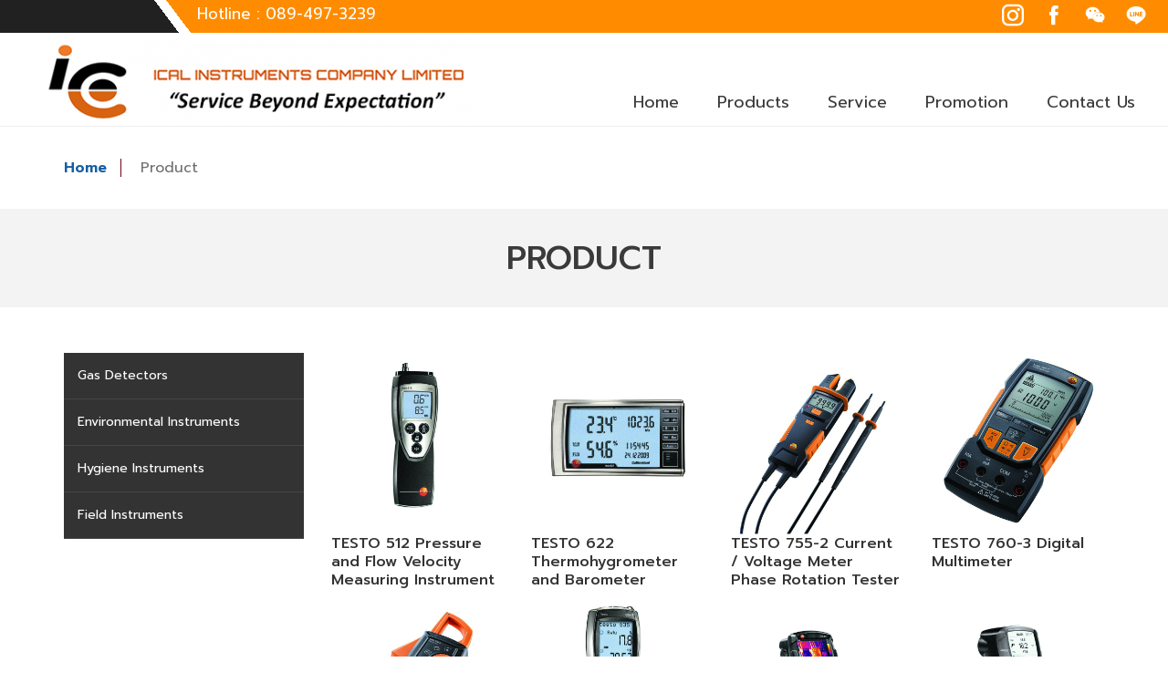

--- FILE ---
content_type: text/html; charset=UTF-8
request_url: https://www.icalinstruments.com/category_detail/29,50
body_size: 4427
content:
<!-- Navigation -->
    <!DOCTYPE html>
<html lang="en">

<head>
    <base href="https://www.icalinstruments.com">
    <link rel="shortcut icon" href="images/favicon.ico">
    <meta charset="utf-8">
    <meta http-equiv="X-UA-Compatible" content="IE=edge">
    <meta name="viewport" content="width=device-width, initial-scale=1">
    <meta name="description" content="BCIT : Making for the Better">
    <meta name="keyword" content="BCIT : Making for the Better">
    <meta name="author" content="BCIT : Making for the Better">
    <title>ICAL Intruments Company Limited</title>
    <link href="https://fonts.googleapis.com/css?family=Prompt:100,200,300,400,500,600,700,800&display=swap" rel="stylesheet">
    <link rel="stylesheet" href="css/icofont.css">
    <link href="css/animate.css" rel="stylesheet">
    <link rel="stylesheet" href="css/bootstrap.min.css">
    <link rel="stylesheet" href="css/coreNavigation-1.1.3.css" />
    <link rel="stylesheet" href="css/typography.css" />
    <link rel="stylesheet" href="css/custom.css" />
    <link rel="stylesheet" href="css/header.css" />
    <link rel="stylesheet" href="css/main-custom.css" />
    <link rel="stylesheet" href="css/footer.css" />
    <link href="css/slick.min.css" rel="stylesheet">
    <link href="css/slick-custom.css" rel="stylesheet">

    <!-- Google Tag Manager -->
    <script>
        (function(w, d, s, l, i) {
            w[l] = w[l] || [];
            w[l].push({
                'gtm.start': new Date().getTime(),
                event: 'gtm.js'
            });
            var f = d.getElementsByTagName(s)[0],
                j = d.createElement(s),
                dl = l != 'dataLayer' ? '&l=' + l : '';
            j.async = true;
            j.src =
                'https://www.googletagmanager.com/gtm.js?id=' + i + dl;
            f.parentNode.insertBefore(j, f);
        })(window, document, 'script', 'dataLayer', 'GTM-KBLZDXJ');
    </script>
    <!-- End Google Tag Manager -->


</head>
<section id="colortop">
    <div class="container-fluid">
                        <div class="row">
            <div class="col-lg-4 text-right">
                <div class="tel">
                    <a>Hotline : 089-497-3239</a>
                </div>
            </div>
            <div class="col-lg-8 text-right">
                <div class="socail">
                    <a target="_blank" href="https://www.instagram.com/?hl=th"><i class="icofont-instagram"></i></a>
                    <a target="_blank" href="https://fb.me/ICAL0894973239"><i class="icofont-facebook"></i></a>
                    <a target="_blank" href="https://www.wechat.com/th/"><i class="icofont-wechat"></i></a>
                    <a target="_blank" href="https://lin.ee/ZR7EY5n"><i class="icofont-line"></i></a>
                </div>
            </div>
        </div>
    </div>
</section>
<nav hidden>
        <div class="nav-header">
                        <a href="https://www.icalinstruments.com" class="brand"><img src="upload/about/map.jpg" /></a>
        <button class="toggle-bar"><i class="icofont-navigation-menu"></i> </button>
                    </div>
    <ul class="menu">
        <li><a href="https://www.icalinstruments.com">Home</a></li>
        <li class="dropdown">
            <a href="javascript:void(0)">Products</a>
            <ul class="dropdown-menu">
                                                <li class="dropdown"><a href="">Gas Detectors</a>
                    <ul class="dropdown-menu">
                                                                        <li><a href="https://www.icalinstruments.com/category_detail/13,17">Portable Gas Detector</a></li>
                                                <li><a href="https://www.icalinstruments.com/category_detail/13,18">Fixed Gas Detector</a></li>
                                                <li><a href="https://www.icalinstruments.com/category_detail/13,27">Replacement Sensors</a></li>
                                                <li><a href="https://www.icalinstruments.com/category_detail/13,40">Accessories</a></li>
                                                <li><a href="https://www.icalinstruments.com/category_detail/13,39">Automatic Bump Test</a></li>
                                                <li><a href="https://www.icalinstruments.com/category_detail/13,38">Calibration Gas</a></li>
                                            </ul>
                </li>
                                <li class="dropdown"><a href="">Environmental Instruments</a>
                    <ul class="dropdown-menu">
                                                                        <li><a href="https://www.icalinstruments.com/category_detail/14,53">Particle Counter</a></li>
                                                <li><a href="https://www.icalinstruments.com/category_detail/14,31">Wind Sensors</a></li>
                                                <li><a href="https://www.icalinstruments.com/category_detail/14,32">Air Temperature and Relative Humidity Sensors</a></li>
                                                <li><a href="https://www.icalinstruments.com/category_detail/14,33">Barometric Pressure Sensors</a></li>
                                                <li><a href="https://www.icalinstruments.com/category_detail/14,34">Precipitation Sensors</a></li>
                                                <li><a href="https://www.icalinstruments.com/category_detail/14,20">Data Logger &amp; Indicator</a></li>
                                                <li><a href="https://www.icalinstruments.com/category_detail/14,36">Communications</a></li>
                                                <li><a href="https://www.icalinstruments.com/category_detail/14,37">All-in-one Weather Station</a></li>
                                                <li><a href="https://www.icalinstruments.com/category_detail/14,35">Accessories</a></li>
                                            </ul>
                </li>
                                <li class="dropdown"><a href="">Hygiene Instruments</a>
                    <ul class="dropdown-menu">
                                                                        <li><a href="https://www.icalinstruments.com/category_detail/15,28">Sound Level Meter</a></li>
                                                <li><a href="https://www.icalinstruments.com/category_detail/15,30">Vibration Meter</a></li>
                                                <li><a href="https://www.icalinstruments.com/category_detail/15,23">Light Meter</a></li>
                                                <li><a href="https://www.icalinstruments.com/category_detail/15,55">Moisture Meter</a></li>
                                                <li><a href="https://www.icalinstruments.com/category_detail/15,54">Anemometers</a></li>
                                            </ul>
                </li>
                                <li class="dropdown"><a href="">Field Instruments</a>
                    <ul class="dropdown-menu">
                                                                        <li><a href="https://www.icalinstruments.com/category_detail/29,56">FLIR</a></li>
                                                <li><a href="https://www.icalinstruments.com/category_detail/29,51">ABB</a></li>
                                                <li><a href="https://www.icalinstruments.com/category_detail/29,44">Yokogawa</a></li>
                                                <li><a href="https://www.icalinstruments.com/category_detail/29,41">Siemens</a></li>
                                                <li><a href="https://www.icalinstruments.com/category_detail/29,45">Emerson &amp; Rosemount</a></li>
                                                <li><a href="https://www.icalinstruments.com/category_detail/29,43">Honeywell</a></li>
                                                <li><a href="https://www.icalinstruments.com/category_detail/29,42">Sick</a></li>
                                                <li><a href="https://www.icalinstruments.com/category_detail/29,49">FLUKE</a></li>
                                                <li><a href="https://www.icalinstruments.com/category_detail/29,50">Testo</a></li>
                                                <li><a href="https://www.icalinstruments.com/category_detail/29,48">WIKA</a></li>
                                                <li><a href="https://www.icalinstruments.com/category_detail/29,52">HACH</a></li>
                                            </ul>
                </li>
                            </ul>
        </li>
        
        </li>
        <li><a href="https://www.icalinstruments.com/service">Service</a></li>
        <li><a href="https://www.icalinstruments.com/promotion">Promotion</a></li>
        <li><a href="https://www.icalinstruments.com/contact">Contact Us</a></li>
    </ul>
</nav>

<body>
    <!-- //Navigation -->


    <!-- //Page container -->
    <section id="product-page">
        <div class="container">
            <div class="bg-navigator">

		<a href="/">Home</a>
		<a href="https://www.icalinstruments.com/product"> Product </a> 	
</div>
<div class="clearfix"></div>        </div>
        <div class="text-center bg-head">
            <h2>PRODUCT</h2>
        </div>
        <div class="container">
            <div class="row">
                <div class="col-lg-3">
                    <div class="box-catalog">
    <ul>
                                                                <li><a href="javascript:void(0)#category_sub1" onclick="categoryFunction(this)" class="sub" id="sub1" title="Gas Detectors">Gas Detectors</a>
                    <ul id="category_sub1" class="category_sub" style="display:none;">
                                                                                                <li><a href="https://www.icalinstruments.com/category_detail/13,17" class="bg_sub">Portable Gas Detector</a></li>
                                                <li><a href="https://www.icalinstruments.com/category_detail/13,18" class="bg_sub">Fixed Gas Detector</a></li>
                                                <li><a href="https://www.icalinstruments.com/category_detail/13,27" class="bg_sub">Replacement Sensors</a></li>
                                                <li><a href="https://www.icalinstruments.com/category_detail/13,40" class="bg_sub">Accessories</a></li>
                                                <li><a href="https://www.icalinstruments.com/category_detail/13,39" class="bg_sub">Automatic Bump Test</a></li>
                                                <li><a href="https://www.icalinstruments.com/category_detail/13,38" class="bg_sub">Calibration Gas</a></li>
                                                                    </ul>
                </li>
                                                <li><a href="javascript:void(0)#category_sub2" onclick="categoryFunction(this)" class="sub" id="sub2" title="Environmental Instruments">Environmental Instruments</a>
                    <ul id="category_sub2" class="category_sub" style="display:none;">
                                                                                                <li><a href="https://www.icalinstruments.com/category_detail/14,53" class="bg_sub">Particle Counter</a></li>
                                                <li><a href="https://www.icalinstruments.com/category_detail/14,31" class="bg_sub">Wind Sensors</a></li>
                                                <li><a href="https://www.icalinstruments.com/category_detail/14,32" class="bg_sub">Air Temperature and Relative Humidity Sensors</a></li>
                                                <li><a href="https://www.icalinstruments.com/category_detail/14,33" class="bg_sub">Barometric Pressure Sensors</a></li>
                                                <li><a href="https://www.icalinstruments.com/category_detail/14,34" class="bg_sub">Precipitation Sensors</a></li>
                                                <li><a href="https://www.icalinstruments.com/category_detail/14,20" class="bg_sub">Data Logger &amp; Indicator</a></li>
                                                <li><a href="https://www.icalinstruments.com/category_detail/14,36" class="bg_sub">Communications</a></li>
                                                <li><a href="https://www.icalinstruments.com/category_detail/14,37" class="bg_sub">All-in-one Weather Station</a></li>
                                                <li><a href="https://www.icalinstruments.com/category_detail/14,35" class="bg_sub">Accessories</a></li>
                                                                    </ul>
                </li>
                                                <li><a href="javascript:void(0)#category_sub3" onclick="categoryFunction(this)" class="sub" id="sub3" title="Hygiene Instruments">Hygiene Instruments</a>
                    <ul id="category_sub3" class="category_sub" style="display:none;">
                                                                                                <li><a href="https://www.icalinstruments.com/category_detail/15,28" class="bg_sub">Sound Level Meter</a></li>
                                                <li><a href="https://www.icalinstruments.com/category_detail/15,30" class="bg_sub">Vibration Meter</a></li>
                                                <li><a href="https://www.icalinstruments.com/category_detail/15,23" class="bg_sub">Light Meter</a></li>
                                                <li><a href="https://www.icalinstruments.com/category_detail/15,55" class="bg_sub">Moisture Meter</a></li>
                                                <li><a href="https://www.icalinstruments.com/category_detail/15,54" class="bg_sub">Anemometers</a></li>
                                                                    </ul>
                </li>
                                                <li><a href="javascript:void(0)#category_sub4" onclick="categoryFunction(this)" class="sub" id="sub4" title="Field Instruments">Field Instruments</a>
                    <ul id="category_sub4" class="category_sub" style="display:none;">
                                                                                                <li><a href="https://www.icalinstruments.com/category_detail/29,56" class="bg_sub">FLIR</a></li>
                                                <li><a href="https://www.icalinstruments.com/category_detail/29,51" class="bg_sub">ABB</a></li>
                                                <li><a href="https://www.icalinstruments.com/category_detail/29,44" class="bg_sub">Yokogawa</a></li>
                                                <li><a href="https://www.icalinstruments.com/category_detail/29,41" class="bg_sub">Siemens</a></li>
                                                <li><a href="https://www.icalinstruments.com/category_detail/29,45" class="bg_sub">Emerson &amp; Rosemount</a></li>
                                                <li><a href="https://www.icalinstruments.com/category_detail/29,43" class="bg_sub">Honeywell</a></li>
                                                <li><a href="https://www.icalinstruments.com/category_detail/29,42" class="bg_sub">Sick</a></li>
                                                <li><a href="https://www.icalinstruments.com/category_detail/29,49" class="bg_sub">FLUKE</a></li>
                                                <li><a href="https://www.icalinstruments.com/category_detail/29,50" class="bg_sub">Testo</a></li>
                                                <li><a href="https://www.icalinstruments.com/category_detail/29,48" class="bg_sub">WIKA</a></li>
                                                <li><a href="https://www.icalinstruments.com/category_detail/29,52" class="bg_sub">HACH</a></li>
                                                                    </ul>
                </li>
                    </ul>

         
</div>
                </div>
                <div class="col-lg-9">
                    <div class="row">
                                                                                    <div class="col-lg-3">
                                    <a class="product-item" href="https://www.icalinstruments.com/product_detail/314">
                                        <img class="img-fluid" src="upload/product/01122020-133040-.jpeg" alt="">
                                        <div class="hitden-eye"><i class="icofont-eye-alt"></i></div>
                                        <h4>TESTO 512 Pressure and Flow Velocity Measuring Instrument</h4>
                                    </a>
                                </div>
                                                            <div class="col-lg-3">
                                    <a class="product-item" href="https://www.icalinstruments.com/product_detail/200">
                                        <img class="img-fluid" src="upload/product/16102020-151511-.jpeg" alt="">
                                        <div class="hitden-eye"><i class="icofont-eye-alt"></i></div>
                                        <h4>TESTO 622 Thermohygrometer and Barometer</h4>
                                    </a>
                                </div>
                                                            <div class="col-lg-3">
                                    <a class="product-item" href="https://www.icalinstruments.com/product_detail/198">
                                        <img class="img-fluid" src="upload/product/16102020-150512-.jpeg" alt="">
                                        <div class="hitden-eye"><i class="icofont-eye-alt"></i></div>
                                        <h4>TESTO 755-2 Current / Voltage Meter Phase Rotation Tester</h4>
                                    </a>
                                </div>
                                                            <div class="col-lg-3">
                                    <a class="product-item" href="https://www.icalinstruments.com/product_detail/197">
                                        <img class="img-fluid" src="upload/product/16102020-145538-.jpeg" alt="">
                                        <div class="hitden-eye"><i class="icofont-eye-alt"></i></div>
                                        <h4>TESTO 760-3 Digital Multimeter</h4>
                                    </a>
                                </div>
                                                            <div class="col-lg-3">
                                    <a class="product-item" href="https://www.icalinstruments.com/product_detail/196">
                                        <img class="img-fluid" src="upload/product/16102020-143824-.jpeg" alt="">
                                        <div class="hitden-eye"><i class="icofont-eye-alt"></i></div>
                                        <h4>TESTO 770-3 Hook Clamp and Power Meter with Bluetooth</h4>
                                    </a>
                                </div>
                                                            <div class="col-lg-3">
                                    <a class="product-item" href="https://www.icalinstruments.com/product_detail/199">
                                        <img class="img-fluid" src="upload/product/16102020-151002-.jpeg" alt="">
                                        <div class="hitden-eye"><i class="icofont-eye-alt"></i></div>
                                        <h4>TESTO 635-2 Temperature and Moisture Meter</h4>
                                    </a>
                                </div>
                                                            <div class="col-lg-3">
                                    <a class="product-item" href="https://www.icalinstruments.com/product_detail/195">
                                        <img class="img-fluid" src="upload/product/16102020-141406-.jpeg" alt="">
                                        <div class="hitden-eye"><i class="icofont-eye-alt"></i></div>
                                        <h4>TESTO 871 Thermal Imager With App</h4>
                                    </a>
                                </div>
                                                            <div class="col-lg-3">
                                    <a class="product-item" href="https://www.icalinstruments.com/product_detail/193">
                                        <img class="img-fluid" src="upload/product/16102020-135842-.jpeg" alt="">
                                        <div class="hitden-eye"><i class="icofont-eye-alt"></i></div>
                                        <h4>TESTO 835-H1 Infrared Thermometer Moisture Meter</h4>
                                    </a>
                                </div>
                                                            <div class="col-lg-3">
                                    <a class="product-item" href="https://www.icalinstruments.com/product_detail/194">
                                        <img class="img-fluid" src="upload/product/01122020-133059-.jpeg" alt="">
                                        <div class="hitden-eye"><i class="icofont-eye-alt"></i></div>
                                        <h4></h4>
                                    </a>
                                </div>
                                                                        </div>
                </div>

            </div>
        </div>
        <div class="container">
            <div class="row text-center">

            </div>
        </div>
    </section>
    <!-- Footer -->

    <section id="colorfooter">
    <div class="container">
        <div class="row">
            <div class="col-lg-7">
                                                <h3>ICAL INSTRUMENTS CO.,LTD.</h3>

                <p class="mb-5">872/4, Ekachai Road, Bang Bon Nuea, Bang Bon<br>
                    Bangkok, 10150 </p>
                <h4>Mobile : 089-497-3239</4>
                    <h4>Email : ical.servicecenter@gmail.com info@icalinstruments.com service@icalinstruments.com</4>
            </div>
                                    <div class="col-lg-5">
                <h4>
                    Subscribe Us
                </h4>
                <br>
                <form method="post" action="subscripe" enctype="multipart/form-data">
                    <input type="hidden" name="_token" value="W1JwZGbetxHgzvsJBwRrDGAvnGZUxxabiMO2wUK5">                    <div class="input-group mb-3">
                        <input type="email" id="email" name="email" class="form-control  mr-2" placeholder="Enter your E-mail..." required>
                        <div class="input-group-append">
                            <button class="btn btn-info" type="submit">Get</button>
                        </div>
                    </div>
                </form>
                <br><br>
                <h4>
                    Socialmedia
                </h4>
                <div class="socail">

                    <a target="_blank" href="https://www.instagram.com/?hl=th"><i class="icofont-instagram"></i></a>
                    <a target="_blank" href="https://fb.me/ICAL0894973239"><i class="icofont-facebook"></i></a>
                    <a target="_blank" href="https://www.wechat.com/th/"><i class="icofont-wechat"></i></a>
                    <a target="_blank" href="https://lin.ee/ZR7EY5n"><i class="icofont-line"></i></a>
                </div>
            </div>
        </div>

    </div>
    </div>

</section>

<section id="section-copy" class="text-center">
    <div class="container">
        <div class="float-none float-md-right d-inline-block">
            <div class="payment-list box-copyright">
                <table class="footer-text-total" width="90%" border="0" align="right" cellpadding="0" cellspacing="0">
                    <tbody>
                        <tr>
                            <td width="35" rowspan="2" align="right" valign="middle" scope="col">
                                <i class="icofont-user-alt-3"></i>
                            </td>
                            <td width="70" align="center" valign="bottom" scope="col">Today
                            </td>
                            <td width="35" rowspan="2" align="right" valign="middle" scope="col">
                                <i class="icofont-users-alt-3"></i>
                            </td>
                            <td width="70" align="center" valign="bottom" scope="col">This Month</td>
                            <td width="35" rowspan="2" align="right" valign="middle" scope="col">
                                <i class="icofont-globe"></i>
                            </td>
                            <td width="70" align="center" valign="bottom" scope="col">Total</td>
                        </tr>
                        <tr>
                            <td width="70" align="center" valign="top" scope="col">220</td>
                            <td width="70" align="center" valign="top" scope="col">7510</td>
                            <td width="70" align="center" valign="top" scope="col">289080</td>
                        </tr>
                    </tbody>
                </table>
            </div>
        </div>
        <div class="float-none float-md-left d-inline-block">
            <div class="box-copyright">

                <p class="mt-2">
                    <span>
                        <div class="d-none">
                            <img src="images/logocw.png" alt="บริษัทรับทำเว็บไซต์" title="บริษัทรับทำเว็บไซต์">
                    </span> Engine by <a href="http://www.cw.in.th/" title="บริษัทรับทำเว็บไซต์" target="_blank" class="text-white">CW</a>Engine by CW |
            </div> Copyright : 2020 www.icalinstruments.com
            </p>
        </div>
    </div>
    </div>
</section>

<!-- ปุ่มกลับขึ้นข้างบ่น -->
<a href="#" id="back-to-top" title="Back to top"><i class="icofont-thin-up"></i></a>
    <!-- jQuery library -->
    <script src="js/jquery.js"></script>
    <script src="js/coreNavigation-1.1.3.min.js"></script>
    <script>
        $('nav').coreNavigation({
            menuPosition: "center",
            container: false,
            mode: 'sticky',
            onStartSticky: function() {
                console.log('Start Sticky');
            },
            onEndSticky: function() {
                console.log('End Sticky');
            }
        });
    </script>


    <!-- ของปุ่มขึ้นข้างบน -->
    <script type="text/javascript">
        if ($('#back-to-top').length) {
            var scrollTrigger = 100, // px
                backToTop = function() {
                    var scrollTop = $(window).scrollTop();
                    if (scrollTop > scrollTrigger) {
                        $('#back-to-top').addClass('show');
                    } else {
                        $('#back-to-top').removeClass('show');
                    }
                };
            backToTop();
            $(window).on('scroll', function() {
                backToTop();
            });
            $('#back-to-top').on('click', function(e) {
                e.preventDefault();
                $('html,body').animate({
                    scrollTop: 0
                }, 2800);
            });
        }
    </script>


    <!-- Popper JS -->
    <script src="js/popper.min.js"></script>

    <!-- Latest compiled JavaScript -->
    <script src="js/bootstrap.min.js"></script>


    <script src="js/parallax.min.js"></script>
    <!-- <script src="js/SmoothScroll.min.js"></script> -->

    <script type="text/javascript" src="js/slick.min.js"></script>
    <script type="text/javascript" src="js/main.js"></script>




    <script>
        function categoryFunction(attr) {
            var x = $(attr).attr('id');
            // console.log($('#'+x).attr("data-show"))
            var savesub = $('#savesub').val();
            $('#savesub').val(x);

            if (savesub != x) {
                $('.sub').removeAttr('data-show', false);
                $('.category_sub').slideUp();
            }

            if ($('#' + x).attr("data-show") == undefined || $('#' + x).attr("data-show") == false) {





                $('#' + x).attr('data-show', true);
                $('#category_' + x).slideDown();
            } else {
                $('#' + x).removeAttr('data-show', false);
                $('#category_' + x).slideUp();

            }
        }

        $('.flip').hover(function() {
            $(this).find('.card').toggleClass('flipped');

        });
    </script>



<!-- ปุ่มโปรดัก -->
<script type="text/javascript">
  
$(document).ready(function(){
$("a#list-show").click(function(){
  var dataheft=$(this).attr("href");
  window.location=dataheft;
// console.log(dataheft);
});
});


</script>


<script>
 $(document).ready(function(){
   $(".dropdown").mouseover(function(){
     $(this).children(".dropdown-menu").css({"display":"block"});
   });
   $(".dropdown").mouseout(function(){
     $(this).children(".dropdown-menu").css({"display":"none"});
   });
 });
</script>



</body>




</html>

--- FILE ---
content_type: text/css
request_url: https://www.icalinstruments.com/css/coreNavigation-1.1.3.css
body_size: 3379
content:
/* ============================================== */
/* Author : Adam Muhammad Nurdin
/* Email  : adamnurdin0@gmail.com
/* Project  : corenav
/* version  : 1.1.3
/* Description  : coreNavigation is a multi purpose navigation menu for javascript library based on jquery, come with more style and easy to combination.
/* ============================================== */

.core-content.open-side-menu,
.core-content.open-side-menu nav.nav-core-sticky.on-scroll {
    margin-left: -280px;
    margin-right: 280px
}

.core-content {
    -webkit-transition: all .5s ease-in-out;
    -khtml-transition: all .5s ease-in-out;
    -moz-transition: all .5s ease-in-out;
    -ms-transition: all .5s ease-in-out;
    -o-transition: all .5s ease-in-out;
    transition: all .5s ease-in-out;
    min-height: 100vh
}

.core-content .brand {
    outline: 0
}

.core-content .brand img {
    border: 0;
    outline: 0
}

.core-content .side-menu {
    position: fixed;
    overflow-y: auto;
    top: 0;
    right: -280px;
    width: 280px;
    height: 100%;
    display: block;
    border-left: solid 1px #efefef;
    -webkit-transition: all .5s ease-in-out;
    -khtml-transition: all .5s ease-in-out;
    -moz-transition: all .5s ease-in-out;
    -ms-transition: all .5s ease-in-out;
    -o-transition: all .5s ease-in-out;
    transition: all .5s ease-in-out;
    z-index: 9
}

.core-content.open-side-menu .side-menu {
    right: 0
}

.core-content .wrap-search-top {
    display: none;
    border-bottom: solid 1px #efefef
}

.core-content .wrap-search-top input {
    border: 0;
    padding: 15px;
    display: block;
    width: 100%;
    outline: 0;
    font-size: 14px;
    color: #6a6a6a
}

.core-content .wrap-search-top ::-webkit-input-placeholder {
    font-size: 14px;
    font-style: italic
}

.core-content .wrap-search-top ::-moz-placeholder {
    font-size: 14px;
    font-style: italic
}

.core-content .wrap-search-top :-ms-input-placeholder {
    font-size: 14px;
    font-style: italic
}

.core-content .wrap-search-top :-moz-placeholder {
    font-size: 14px;
    font-style: italic
}

.core-content .wrap-search-fullscreen {
    position: fixed;
    z-index: 9999;
    top: 0;
    left: 0;
    width: 100%;
    height: 100%;
    background: #fff;
    display: none
}

.core-content .wrap-search-fullscreen .nav-container {
    position: relative;
    padding-top: 50px;
    padding-left: 15px;
    padding-right: 15px
}

.core-content .wrap-search-fullscreen.open {
    display: block
}

.core-content .wrap-search-fullscreen .close-search {
    position: absolute;
    right: 0;
    top: 15px;
    padding: 15px;
    border: 0;
    background: 0 0;
    outline: 0;
    cursor: pointer;
    color: #6a6a6a;
    z-index: 3;
    font-size: 24px
}

.core-content .wrap-search-fullscreen input {
    display: block;
    width: 100%;
    border: 0;
    border-bottom: solid 1px #efefef;
    padding: 15px;
    outline: 0;
    font-size: 24px
}

.core-nav {
    display: block;
    position: relative
}

.core-nav.open-dropdown {
    z-index: 99999999
}

.core-nav .nav-header {
    display: block;
    position: absolute;
    z-index: 2
}

.core-nav .nav-header.left {
    float: left;
    position: relative;
    display: inline-block
}

.core-nav .nav-header.center .brand {
    display: block;
    margin: auto
}

.core-nav .nav-header .content-header {
    float: right
}

.core-nav .core-nav-toggle {
    display: none;
    border: 0;
    padding: 0;
    background: 0 0;
    outline: 0;
    cursor: pointer
}

.core-nav .wrap-core-nav-list {
    text-align: left;
    position: relative;
    z-index: 1
}

.core-nav .wrap-core-nav-list.right {
    text-align: right
}

.core-nav .wrap-core-nav-list.center {
    /* text-align: center */
    text-align: right;
}

.core-nav .wrap-core-nav-list .core-nav-list {
    display: inline-block;
    margin: 0 0 -5px;
    padding: 0;
    list-style: none
}

.core-nav .wrap-core-nav-list .core-nav-list li {
    display: block;
    float: left
}

.core-nav.nav-core-fixed {
    position: fixed;
    top: 0;
    left: 0;
    width: 100%;
    z-index: 999
}

.core-nav.nav-core-sticky {
    position: relative
}

.core-nav.nav-core-sticky.on-scroll {
    position: fixed;
    top: 0;
    left: 0;
    width: 100%;
    z-index: 99;
}

@media (min-width:992px) {

    .core-nav .nav-header.bottom,
    .core-nav .wrap-core-nav-list.bottom {
        position: relative;
        float: none;
        display: block;
        width: 100%
    }
}

@media (max-width:992px) {

    .core-nav .wrap-core-nav-list,
    .core-responsive-slide {
        -webkit-transition: all .5s ease-in-out;
        -moz-transition: all .5s ease-in-out;
        -ms-transition: all .5s ease-in-out;
        -o-transition: all .5s ease-in-out;
        -khtml-transition: all .5s ease-in-out
    }

    .core-nav .nav-header {
        position: relative;
        width: 100%;
        display: block
    }

    .core-nav .nav-header.left {
        float: none;
        display: block;
        position: relative
    }

    .core-nav .nav-header::after {
        content: "";
        clear: both;
        display: table
    }

    .core-nav .nav-header .content-header {
        float: none
    }

    .core-nav .core-nav-toggle {
        display: inline-block;
        float: left
    }

    .core-nav .wrap-core-nav-list {
        width: 100%;
        max-height: 300px;
        overflow: auto;
        left: 0;
        margin-top: -100vh;
        position: absolute;
        border-bottom: solid 1px #dfdfdf;
        border-top: solid 1px #dfdfdf;
        filter: alpha(opacity=0);
        -ms-filter: "progid:DXImageTransform.Microsoft.Alpha(Opacity=0)";
        -webkit-opacity: 0;
        -khtml-opacity: 0;
        -moz-opacity: 0;
        -ms-opacity: 0;
        -o-opacity: 0;
        opacity: 0;
        transition: all .5s ease-in-out
    }

    .core-nav.open-responsive .wrap-core-nav-list,
    .core-responsive-slide {
        filter: alpha(opacity=100);
        -webkit-opacity: 1;
        -moz-opacity: 1;
        -ms-opacity: 1;
        -o-opacity: 1
    }

    .core-nav .wrap-core-nav-list .core-nav-list {
        margin: 0;
        display: block
    }

    .core-nav .wrap-core-nav-list .core-nav-list li {
        float: none;
        display: block;
        width: 100%
    }

    .core-nav .wrap-core-nav-list .core-nav-list li a {
        display: block;
        width: 100%;
        text-align: left
    }

    .core-nav .nav-header.bottom {
        border: 0
    }

    .core-nav.open-responsive .wrap-core-nav-list {
        margin-top: 0;
        -ms-filter: "progid:DXImageTransform.Microsoft.Alpha(Opacity=100)";
        -khtml-opacity: 1;
        opacity: 1
    }

    .core-responsive-slide {
        transition: all .5s ease-in-out;
        -ms-filter: "progid:DXImageTransform.Microsoft.Alpha(Opacity=100)";
        -khtml-opacity: 1;
        opacity: 1
    }

    .core-responsive-slide .core-nav .wrap-core-nav-list {
        top: 0;
        width: 270px;
        max-height: 100vh;
        height: 100vh;
        margin-top: 0;
        margin-left: -270px;
        border: 0;
        border-right: solid 1px #dfdfdf;
        position: fixed;
        -webkit-transition: all .5s ease-in-out;
        -khtml-transition: all .5s ease-in-out;
        -moz-transition: all .5s ease-in-out;
        -ms-transition: all .5s ease-in-out;
        -o-transition: all .5s ease-in-out;
        transition: all .5s ease-in-out
    }

    .core-responsive-slide.open {
        margin-left: 270px;
        margin-right: -270px
    }

    .core-responsive-slide.open .core-nav .wrap-core-nav-list {
        top: 0;
        margin-top: 0;
        margin-left: 0;
        filter: alpha(opacity=100);
        -ms-filter: "progid:DXImageTransform.Microsoft.Alpha(Opacity=100)";
        -webkit-opacity: 1;
        -khtml-opacity: 1;
        -moz-opacity: 1;
        -ms-opacity: 1;
        -o-opacity: 1;
        opacity: 1
    }
}

@media (min-width:920px) {
    .core-nav.fullscreen .nav-header {
        width: 100%;
        text-align: left;
        padding: 0;
        position: relative
    }

    .core-nav.fullscreen .nav-header .brand {
        top: 0;
        margin: 15px
    }

    .core-nav.fullscreen .core-nav-toggle {
        position: absolute;
        right: 15px;
        top: 15px;
        font-size: 20px;
        display: inline-block
    }

    .core-nav.fullscreen .wrap-core-nav-list {
        display: none;
        position: fixed;
        left: 0;
        top: 0;
        width: 100%;
        height: 100%;
        z-index: 99999;
        background-color: #fff
    }

    .core-nav.fullscreen .wrap-core-nav-list.center {
        text-align: center
    }

    .core-nav.fullscreen .wrap-core-nav-list.right {
        text-align: right
    }

    .core-nav.fullscreen .wrap-core-nav-list .nav-container {
        height: 100vh;
        display: table;
        position: relative;
        padding: 0 30px
    }

    .core-nav.fullscreen .wrap-core-nav-list .menu {
        display: table-cell;
        vertical-align: middle
    }

    .core-nav.fullscreen .wrap-core-nav-list .menu li {
        float: none;
        display: block
    }

    .core-nav.fullscreen.open-fullscreen .core-nav-toggle {
        right: 30px
    }

    .core-nav.fullscreen.open-fullscreen .wrap-core-nav-list {
        display: block
    }
}

@media (max-width:920px) {
    .core-nav.fullscreen .wrap-core-nav-list .nav-container .core-nav-toggle {
        display: none
    }
}

@media (min-width:992px) {
    .core-content {
        position: relative;
        min-height: 100vh
    }

    .core-content.core-sidebar {
        padding-left: 270px
    }

    .core-content.core-sidebar .dropdown-overlay {
        left: 270px
    }

    .core-content.core-sidebar ul.attributes {
        position: fixed;
        width: 270px;
        left: 0;
        bottom: 0;
        display: flex;
        justify-content: space-around;
        z-index: 3
    }

    .nav-sidebar .nav-header,
    .nav-sidebar .nav-header .brand,
    .nav-sidebar .wrap-core-nav-list .core-nav-list {
        display: block
    }

    .nav-sidebar {
        position: absolute;
        left: 0;
        top: 0;
        height: 100%;
        width: 270px !important;
        border-right: solid 1px #dfdfdf
    }

    .nav-sidebar .nav-header {
        width: 100%
    }

    .nav-sidebar .nav-header .brand img {
        width: 100%
    }

    .nav-sidebar .wrap-core-nav-list .core-nav-list li {
        display: block;
        float: none
    }
}

@media (max-width:992px) {

    .nav-sidebar .nav-header .nav-container,
    .nav-sidebar .wrap-core-nav-list .nav-container {
        padding-left: 0;
        padding-right: 0
    }

    .nav-sidebar {
        border-right: 0
    }

    .nav-sidebar .wrap-core-nav-list {
        padding: 0;
        border-bottom: solid 1px #dfdfdf
    }

    .core-content.core-sidebar.core-responsive-slide nav.core-nav.nav-core-fixed.nav-sidebar {
        -webkit-transition: all .5s ease-in-out;
        -khtml-transition: all .5s ease-in-out;
        -moz-transition: all .5s ease-in-out;
        -ms-transition: all .5s ease-in-out;
        -o-transition: all .5s ease-in-out;
        transition: all .5s ease-in-out
    }

    .core-content.core-sidebar.core-responsive-slide.open nav.core-nav.nav-core-fixed.nav-sidebar {
        margin-left: 270px;
        margin-right: -270px
    }

    .core-content.core-sidebar.core-responsive-slide.open .dropdown-overlay.open-dropdown {
        left: 270px
    }
}

@media (min-width:920px) {

    .core-nav.brand-center .full-container,
    .core-nav.brand-center .nav-container {
        position: relative
    }

    .core-nav.brand-center .nav-header {
        position: absolute;
        width: 100%;
        top: 0;
        left: 0
    }

    .core-nav.brand-center .nav-header .brand {
        margin: auto
    }

    .core-nav.brand-center .wrap-core-nav-list .col-menu {
        width: 50%;
        display: inline-block
    }

    .core-nav.brand-center .wrap-core-nav-list .col-menu.right {
        text-align: right
    }

    .core-nav.brand-center .wrap-core-nav-list.center .col-menu.left {
        text-align: right;
        padding-right: 50px
    }

    .core-nav.brand-center .wrap-core-nav-list.center .col-menu.right {
        text-align: left;
        padding-left: 50px
    }
}

@media (min-width:992px) {
    .core-content {
        position: relative;
        min-height: 100vh
    }

    .core-content.core-sidebar-toggle {
        padding-left: 75px
    }

    .sidebar-toggle {
        width: 75px;
        position: absolute;
        left: 0;
        top: 0;
        height: 100%;
        border-right: solid 1px #dfdfdf
    }

    .sidebar-toggle .nav-header {
        display: block;
        width: 100%;
        height: 100vh
    }

    .sidebar-toggle .nav-header .brand {
        display: block
    }

    .sidebar-toggle .nav-header .brand img {
        width: 100%
    }

    .sidebar-toggle .core-nav-toggle {
        display: block;
        width: 75px;
        height: 75px;
        text-align: center;
        position: absolute;
        top: 50%;
        left: 0;
        font-size: 18px;
        color: #6a6a6a
    }

    .sidebar-toggle .wrap-core-nav-list {
        position: absolute;
        height: 100%;
        width: 270px;
        margin-left: -270px;
        border-right: solid 1px #dfdfdf;
        -webkit-transition: all .5s ease-in-out;
        -khtml-transition: all .5s ease-in-out;
        -moz-transition: all .5s ease-in-out;
        -ms-transition: all .5s ease-in-out;
        -o-transition: all .5s ease-in-out;
        transition: all .5s ease-in-out
    }

    .sidebar-toggle .wrap-core-nav-list .core-nav-list {
        display: block
    }

    .sidebar-toggle .wrap-core-nav-list .core-nav-list li {
        display: block;
        float: none
    }

    .sidebar-toggle .wrap-core-nav-list .core-nav-list li a {
        border-bottom: solid 1px #dfdfdf
    }

    .sidebar-toggle .wrap-core-nav-list.full-width {
        width: calc(100vw - 75px);
        margin-left: -100vw
    }

    .sidebar-toggle .wrap-core-nav-list.full-width .core-nav-list {
        display: inline-block;
        width: 100%;
        margin: 0
    }

    .sidebar-toggle .wrap-core-nav-list.full-width .core-nav-list li {
        background: #fafafa;
        float: left;
        display: table;
        height: 100vh;
        text-align: center;
        vertical-align: middle
    }

    .sidebar-toggle .wrap-core-nav-list.full-width .core-nav-list li a {
        border: 0;
        height: 100vh;
        display: table-cell;
        vertical-align: middle;
        border-right: solid 1px #dfdfdf
    }

    .sidebar-toggle.open-responsive .wrap-core-nav-list {
        margin-left: 75px
    }
}

.core-nav-section .core-nav {
    position: fixed;
    top: 0;
    left: 0;
    z-index: 1000
}

@media (min-width:920px) {
    .core-nav-section .core-nav {
        height: 100%;
        background: 0 0
    }

    .core-nav-section .core-nav .nav-header {
        padding: 50px
    }

    .core-nav-section .core-nav .nav-header .brand {
        width: 100px;
        display: block
    }

    .core-nav-section .core-nav .nav-header .brand img {
        width: 100%
    }

    .core-nav-section .core-nav .core-nav-list {
        display: block;
        background: 0 0;
        position: absolute;
        padding-left: 50px;
        width: 150px
    }

    .core-nav-section .core-nav .core-nav-list li {
        float: none;
        display: block
    }

    .core-nav-section .core-nav .core-nav-list li a {
        background: 0 0;
        color: #6a6a6a;
        text-decoration: none;
        margin: 15px 0;
        display: block;
        font-size: 14px
    }

    .core-nav-section .core-nav .core-nav-list li.active a {
        font-size: 18px;
        color: #e74c3c
    }
}

@media (max-width:920px) {
    .core-nav-section .core-nav {
        width: 100%
    }
}

@media (min-width:992px) {
    .core-content {
        position: relative;
        min-height: 100vh
    }

    .core-content.core-side-icon {
        padding-left: 75px
    }

    .core-content .nav-side-icon {
        -webkit-transition: all .5s ease-in-out;
        -khtml-transition: all .5s ease-in-out;
        -moz-transition: all .5s ease-in-out;
        -ms-transition: all .5s ease-in-out;
        -o-transition: all .5s ease-in-out;
        transition: all .5s ease-in-out;
        width: 75px;
        position: absolute;
        left: 0;
        top: 0;
        height: 100%;
        border-right: solid 1px #dfdfdf
    }

    .core-content .nav-side-icon .nav-header {
        display: block;
        width: 100%
    }

    .core-content .nav-side-icon .nav-header .brand {
        display: block
    }

    .core-content .nav-side-icon .nav-header .brand img {
        width: 100%
    }

    .core-content .nav-side-icon .wrap-core-nav-list {
        display: block;
        position: relative;
        margin-top: 100px
    }

    .core-content .nav-side-icon .wrap-core-nav-list ul.core-nav-list {
        display: block
    }

    .core-content .nav-side-icon .wrap-core-nav-list ul.core-nav-list>li {
        float: none;
        display: block;
        width: 100%;
        position: relative
    }

    .core-content .nav-side-icon .wrap-core-nav-list ul.core-nav-list>li>a {
        display: block;
        width: 100%;
        text-align: center;
        padding: 10px 5px
    }

    .core-content .nav-side-icon .wrap-core-nav-list ul.core-nav-list>li.dropdown>ul.dropdown-menu {
        top: 0;
        left: 100%
    }

    .core-content .nav-side-icon .wrap-core-nav-list ul.core-nav-list .text-icon {
        display: none
    }

    .core-content.open-side-icon {
        padding-left: 250px
    }

    .core-content.open-side-icon .nav-side-icon {
        width: 250px
    }

    .core-content.open-side-icon .wrap-core-nav-list ul.core-nav-list>li>a {
        position: relative;
        text-align: left
    }

    .core-content.open-side-icon .wrap-core-nav-list ul.core-nav-list .icon {
        position: absolute;
        left: 20px;
        top: 12px
    }

    .core-content.open-side-icon .wrap-core-nav-list ul.core-nav-list .text-icon {
        display: inline-block;
        margin-left: 40px
    }
}

@media (max-width:992px) {
    .nav-side-icon .wrap-core-nav-list li {
        position: relative
    }

    .nav-side-icon .wrap-core-nav-list li .icon {
        position: absolute;
        left: 10px;
        top: 12px
    }

    .nav-side-icon .wrap-core-nav-list li .text-icon {
        display: inline-block;
        margin-left: 25px
    }
}

.dropdown-overlay {
    position: fixed;
    width: 100%;
    height: 100%;
    display: none;
    background: #fff;
    left: 0;
    top: 0;
    filter: alpha(opacity=0);
    -ms-filter: "progid:DXImageTransform.Microsoft.Alpha(Opacity=0)";
    -webkit-opacity: 0;
    -khtml-opacity: 0;
    -moz-opacity: 0;
    -ms-opacity: 0;
    -o-opacity: 0;
    opacity: 0
}

.dropdown-overlay.open-dropdown {
    display: block;
    /* z-index: 9999999 */
}

.core-nav .dropdown {
    position: relative
}

.core-nav .dropdown .dropdown-menu {
    display: none
}

.core-nav .dropdown>.dropdown-menu {
    width: 230px;
    background: #fff;
    border: 1px solid #eee;
    position: absolute;
    top: 100%;
    padding: 0
}

.core-nav .dropdown>.dropdown-menu>li {
    float: none;
    display: block
}

.core-nav .dropdown>.dropdown-menu>li>a {
    border-bottom: solid 1px #eee;
    padding: 10px 15px;
    text-align: left
}

.core-nav .dropdown.open>.dropdown-menu {
    display: block
}

.core-nav .wrap-core-nav-list.center .dropdown>.dropdown-menu,
.core-nav .wrap-core-nav-list.left .dropdown>.dropdown-menu {
    left: 0
}

.core-nav .wrap-core-nav-list.center .dropdown>.dropdown-menu .dropdown>.dropdown-menu,
.core-nav .wrap-core-nav-list.left .dropdown>.dropdown-menu .dropdown>.dropdown-menu {
    top: 0;
    left: 100%
}

.core-nav .wrap-core-nav-list.right .dropdown>.dropdown-menu {
    right: 0
}

.core-nav .wrap-core-nav-list.right .dropdown>.dropdown-menu .dropdown>.dropdown-menu {
    top: 0;
    right: 100%
}

.core-nav .wrap-core-nav-list.dropdown-accordion .core-nav-list li.dropdown>.dropdown-menu {
    position: relative;
    width: 100%;
    border: 0;
    padding-left: 15px
}

.core-nav .wrap-core-nav-list.dropdown-accordion .core-nav-list>li.dropdown>.dropdown-menu {
    position: absolute !important;
    width: 230px;
    border: 1px solid #efefef;
    padding-left: 0
}

.core-nav .wrap-core-nav-list.dropdown-accordion.center .dropdown>.dropdown-menu .dropdown>.dropdown-menu,
.core-nav .wrap-core-nav-list.dropdown-accordion.left .dropdown>.dropdown-menu .dropdown>.dropdown-menu {
    left: 0
}

.core-nav .wrap-core-nav-list.dropdown-accordion.right .dropdown>.dropdown-menu .dropdown>.dropdown-menu {
    right: 0
}

.core-sidebar .core-nav .wrap-core-nav-list.center>.core-nav-list>li.dropdown>ul.dropdown-menu,
.core-sidebar .core-nav .wrap-core-nav-list.left>.core-nav-list>li.dropdown>ul.dropdown-menu,
.core-sidebar .core-nav .wrap-core-nav-list.right>.core-nav-list>li.dropdown>ul.dropdown-menu,
.core-sidebar-toggle .core-nav .wrap-core-nav-list.center>.core-nav-list>li.dropdown>ul.dropdown-menu,
.core-sidebar-toggle .core-nav .wrap-core-nav-list.left>.core-nav-list>li.dropdown>ul.dropdown-menu,
.core-sidebar-toggle .core-nav .wrap-core-nav-list.right>.core-nav-list>li.dropdown>ul.dropdown-menu {
    left: 100%;
    top: 0
}

.core-sidebar .core-nav .wrap-core-nav-list.dropdown-accordion .core-nav-list>li.dropdown>.dropdown-menu,
.core-sidebar-toggle .core-nav .wrap-core-nav-list.dropdown-accordion .core-nav-list>li.dropdown>.dropdown-menu {
    left: 0 !important;
    position: relative !important;
    width: 100%;
    border: 1px solid #efefef;
    padding-left: 0
}

@media (max-width:920px) {
    .core-nav .dropdown .dropdown-menu {
        position: relative;
        width: 100%;
        border: 0;
        padding-left: 15px;
        top: 0;
        left: 0 !important;
        right: 0 !important
    }

    .core-nav ul.attributes .dropdown .dropdown-menu {
        border: 1px solid #efefef;
        padding: 0;
        position: absolute;
        display: none;
        top: 100%;
        left: 0;
        right: 0;
        width: 230px
    }

    .core-nav ul.attributes .dropdown.open .dropdown-menu {
        display: block
    }

    .core-nav .wrap-core-nav-list.dropdown-accordion .core-nav-list>li.dropdown>a {
        display: block;
        position: relative
    }

    .core-nav .wrap-core-nav-list.dropdown-accordion .core-nav-list>li.dropdown .dropdown-menu {
        position: relative !important;
        width: 100% !important
    }

    .core-nav .wrap-core-nav-list.dropdown-accordion .core-nav-list>li.dropdown.open>.dropdown-menu {
        display: block;
        position: relative;
        border: 0 !important;
        padding-left: 15px
    }
}

.core-nav .megamenu>.megamenu-content {
    position: absolute;
    top: 100%;
    width: 100%;
    background: #fff;
    text-align: left;
    border: 1px solid #efefef;
    display: none
}

.core-nav .megamenu.open>.megamenu-content {
    display: block
}

.core-nav .wrap-core-nav-list.center .megamenu>.megamenu-content,
.core-nav .wrap-core-nav-list.left .megamenu>.megamenu-content {
    left: 0
}

.core-nav .wrap-core-nav-list.right .megamenu>.megamenu-content {
    right: 0
}

@media (max-width:920px) {
    .core-nav .megamenu>.megamenu-content {
        position: relative;
        width: 100% !important;
        border: 0;
        border-bottom: solid 1px #efefef
    }

    .core-nav ul.attributes .megamenu .megamenu-content {
        border: 1px solid #efefef;
        padding: 0;
        position: absolute;
        display: none;
        width: 300px !important;
        top: 100%;
        left: 0;
        right: 0
    }

    .core-nav ul.attributes .megamenu.open .megamenu-content {
        display: block
    }
}

ul.attributes {
    padding: 0;
    margin: 0 0 -7px;
    list-style: none;
    display: inline-block;
    float: right
}

ul.attributes li {
    float: left;
    display: block
}

ul.attributes li a {
    display: block;
    padding: 20px 10px;
    color: #6a6a6a
}

ul.attributes li a:hover {
    color: #e74c3c
}

.nav-header ul.attributes {
    position: relative;
    z-index: 9;
    margin-right: 10px
}

.nav-header ul.attributes li a {
    padding: 20px 8px
}

@media (min-width:920px) {
    .nav-header ul.attributes {
        display: none
    }

    .wrap-core-nav-listul.attributes {
        display: inline-block
    }
}

@media (max-width:920px) {
    .nav-header ul.attributes {
        display: inline-block
    }

    .wrap-core-nav-list ul.attributes {
        display: none
    }
}

* {
    box-sizing: border-box
}

.core-nav .nav-row::after {
    content: "";
    clear: both;
    display: table
}

.core-nav .nav-row [class*=col-] {
    float: left;
    padding: 15px
}

.core-nav .nav-container {
    margin-right: auto;
    margin-left: auto
}

@media (min-width:768px) {
    .core-nav .nav-row .col-sm-1 {
        width: 8.33%
    }

    .core-nav .nav-row .col-sm-2 {
        width: 16.66%
    }

    .core-nav .nav-row .col-sm-3 {
        width: 25%
    }

    .core-nav .nav-row .col-sm-4 {
        width: 33.33%
    }

    .core-nav .nav-row .col-sm-5 {
        width: 41.66%
    }

    .core-nav .nav-row .col-sm-6 {
        width: 50%
    }

    .core-nav .nav-row .col-sm-7 {
        width: 58.33%
    }

    .core-nav .nav-row .col-sm-8 {
        width: 66.66%
    }

    .core-nav .nav-row .col-sm-9 {
        width: 75%
    }

    .core-nav .nav-row .col-sm-10 {
        width: 83.33%
    }

    .core-nav .nav-row .col-sm-11 {
        width: 91.66%
    }

    .core-nav .nav-row .col-sm-12 {
        width: 100%
    }

    .core-nav .nav-container {
        width: 750px
    }
}

@media (min-width:992px) {
    .core-nav .nav-row .col-md-1 {
        width: 8.33%
    }

    .core-nav .nav-row .col-md-2 {
        width: 16.66%
    }

    .core-nav .nav-row .col-md-3 {
        width: 25%
    }

    .core-nav .nav-row .col-md-4 {
        width: 33.33%
    }

    .core-nav .nav-row .col-md-5 {
        width: 41.66%
    }

    .core-nav .nav-row .col-md-6 {
        width: 50%
    }

    .core-nav .nav-row .col-md-7 {
        width: 58.33%
    }

    .core-nav .nav-row .col-md-8 {
        width: 66.66%
    }

    .core-nav .nav-row .col-md-9 {
        width: 75%
    }

    .core-nav .nav-row .col-md-10 {
        width: 83.33%
    }

    .core-nav .nav-row .col-md-11 {
        width: 91.66%
    }

    .core-nav .nav-row .col-md-12 {
        width: 100%
    }

    .core-nav .nav-container {
        width: 970px
    }

    .core-nav .full-container {
        padding: 0 15px
    }
}

@media (min-width:1200px) {
    .core-nav .nav-container {
        width: 1170px;
        padding-right: 15px;
        padding-left: 15px
    }
}

@media (max-width:767px) {
    .core-nav .nav-row .col-xs-1 {
        width: 8.33%
    }

    .core-nav .nav-row .col-xs-2 {
        width: 16.66%
    }

    .core-nav .nav-row .col-xs-3 {
        width: 25%
    }

    .core-nav .nav-row .col-xs-4 {
        width: 33.33%
    }

    .core-nav .nav-row .col-xs-5 {
        width: 41.66%
    }

    .core-nav .nav-row .col-xs-6 {
        width: 50%
    }

    .core-nav .nav-row .col-xs-7 {
        width: 58.33%
    }

    .core-nav .nav-row .col-xs-8 {
        width: 66.66%
    }

    .core-nav .nav-row .col-xs-9 {
        width: 75%
    }

    .core-nav .nav-row .col-xs-10 {
        width: 83.33%
    }

    .core-nav .nav-row .col-xs-11 {
        width: 91.66%
    }

    .core-nav .nav-row .col-xs-12 {
        width: 100%
    }
}

--- FILE ---
content_type: text/css
request_url: https://www.icalinstruments.com/css/typography.css
body_size: 420
content:
/*
Font Family
=========================== */
@import url("https://fonts.googleapis.com/css?family=Poppins:400,600");

/* Typography 
=========================== */
html, body {
    padding: 0;
    margin: 0;
    overflow-x: hidden !important;
}
body {
    color: #6a6a6a;
    background: #fff;
    font-family: 'Prompt', sans-serif;
    font-size: 14px;
    line-height: 20px;
}
a {
    outline: 0;
    cursor: pointer;
    -webkit-transition: all 0.3s ease-in-out;
    -khtml-transition: all 0.3s ease-in-out;
    -moz-transition: all 0.3s ease-in-out;
    -ms-transition: all 0.3s ease-in-out;
    -o-transition: all 0.3s ease-in-out;
    transition: all 0.3s ease-in-out;
}
a:focus {
    outline: 0;
}
:focus {
    outline: -webkit-focus-ring-color auto 0px;
}
a:hover {
    text-decoration: none;
}
a.link {
    color: #6a6a6a;
    text-decoration: none;
}
h1, h2, h3, h4, h5, h6 {
    color: #3a3a3a;
    margin: 0 0 15px 0;
    font-size: 48px;
    font-family: 'Prompt', sans-serif;
    font-weight: 500;
    line-height: 52px;

}
h2 {
    font-size: 36px;
    line-height: 48px;
}
h3 {
    font-size: 30px;
    line-height: 36px;
}
h4 {
    font-size: 24px;
    line-height: 30px;
}
h5 {
    font-size: 18px;
    line-height: 24px;
}
h6 {
    font-size: 14px;
    line-height: 18px;
}
p {
    margin-top: 0;
    margin-bottom: 20px;
}
.section{
    padding: 100px 0;
    border-top: solid 1px #efefef;
}
.container {
    padding-right: 15px;
    padding-left: 15px;
    margin-right: auto;
    margin-left: auto;
}


.container-fluid{
    max-width: 1600px;
}

@media (min-width: 768px) {
    .container {
        width: 750px;
   }
}
@media (min-width: 992px) {
    .container {
        width: 970px;
   }
}
@media (min-width: 1200px) {
    .container {
        width: 1170px;
   }
}


--- FILE ---
content_type: text/css
request_url: https://www.icalinstruments.com/css/custom.css
body_size: 345
content:
/*
Custom Style
=========================== */
nav {
	border-bottom: solid 1px #efefef;
	min-height: 60px;
	background: #fff;
}

nav .wrap-core-nav-list,
nav .nav-header {
	background: #fff;
}

nav .brand {
	display: block;
	position: relative;
	width: 598px;
	top: 7px;
}

nav .brand img {
	width: 85%;
}

nav .menu li a {
	display: block;

	margin-top: 51px;
    padding: 15px 21px;   

	padding-bottom : 15px;
 	text-decoration: none;
	color: #3a3a3a;
	font-size: 18px;
}

nav .menu li.active > a,
nav .menu li a:hover {
	color: #ffffff;
	background: #ff8c00;
}

nav button {
	background: transparent;
	border: none;
	outline: none;
}
.core-nav .dropdown>.dropdown-menu>li>a {
    border-bottom: solid 1px #eee;
    padding: 10px 15px;
	text-align: left;
	margin-top: 0px;
	font-size: 15px;
}







@media (min-width: 1600px){
.core-nav .nav-container {
    width: 1600px;
    padding-right: 15px;
    padding-left: 15px;
}
}

@media (max-width: 992px) {
	nav .full-container,
	nav .nav-container {
		padding-left: 0;
		padding-right: 0;
	}

	nav .nav-header {
		min-height: 60px;
	}

	nav .nav-header .brand {
		margin: 0 auto 5px;
		float: none;
	}

	nav .nav-header .toggle-bar {
		font-size: 18px;
		position: absolute;
		top: 17px;
		left: 15px;
	}

	nav .menu li a {
		padding: 10px 10px;
		border-bottom: solid 1px #efefef;
	}

	nav .menu li:last-child a {
		border-bottom: none;
	}

}
/* =========================== */


--- FILE ---
content_type: text/css
request_url: https://www.icalinstruments.com/css/header.css
body_size: 157
content:
/*
Custom Style
=========================== */


#colortop {
	background: linear-gradient(53deg, #212121 21%, #ffffff 21%, #ffffff 22%, #ff8c00 19%);
	padding-top: 5px;
	padding-bottom: 5px;
}

#colortop .tel a {
	color: #ffffff;
	font-size: 17px;
}


#colortop .socail a {
	color: #ffffff;
	font-size: 24px;
	padding: 0px 8px;
}


.dropdown-menu a {
    border-bottom: solid 1px #eee;
    padding: 10px 15px;
    text-align: left;
    margin-top: 0px;
    font-size: 150px;
}





@media (max-width: 1500px) {
	#colortop {
		background: linear-gradient(53deg, #212121 15%, #ffffff 15%, #ffffff 16%, #ff8c00 16%);
		padding-top: 5px;
		padding-bottom: 5px;
	}
	}






@media (max-width: 1024px) {
	#colortop {
		background: linear-gradient(53deg, #212121 10%, #ffffff 10%, #ffffff 11%, #ff8c00 4%);
		padding-top: 5px;
		padding-bottom: 5px;
	}

	.core-nav .wrap-core-nav-list .core-nav-list {
	
		margin-top: 60px;
	}

}

@media (max-width: 992px) {
	.core-nav .wrap-core-nav-list .core-nav-list {
	
		margin-top: initial;
	}
}

@media (max-width: 768px) {}

/* =========================== */

--- FILE ---
content_type: text/css
request_url: https://www.icalinstruments.com/css/main-custom.css
body_size: 3186
content:
/*
Custom Style
=========================== */
.bg-navigator {
	text-align: left;
	/*background: url(../images/pattern.png)repeat 0px 0px;*/
	/*background-color: rgb(134, 0, 23);*/
	font-size: 16px;
	color: #333333;
	display: block;
	margin: 0 auto;
	margin-bottom: 20px;

}

.bg-navigator a:nth-child(1) {

	padding-right: 15px;
	padding-left: 0px;
	margin: 15px 0;
	display: inline-block;
	text-decoration: none;
	border-right: solid 1px #750014;
	color: #135fa3;
	font-weight: 600;
}

.mobileGallery-product {
	padding-inline-start: 0px;
}


.bg-navigator a {
	padding: 0px 15px;
	display: inline-block;
	text-decoration: none;
	color: #6f6f6f;
}

#textintro {
	position: relative;
	padding: 100px 0px;
}

#textintro h1 span {
	color: #f26e23;
	font-size: 30px;
	font-weight: 500;
}

#textintro h1 {
	color: #000000;
	font-size: 30px;
	font-weight: 500;
}

#textintro p {
	color: #333333;
	font-size: 18px;
	font-weight: 500;
	line-height: 27px;
}

#textintro ul.gw-ul {
	padding-inline-start: 25px;
	list-style: none;
	/*color: #fffefe;*/
	margin-bottom: 30px;
}

#textintro ul.gw-ul li {
	line-height: 34px;
}

#textintro ul.gw-ul li:before {
	font: normal normal normal 14px/1 IcoFont;
	content: "\eed6";
	color: #ffffff;
	background-color: #0d72ba;
	border-radius: 100%;
	margin-left: -24px;
	font-size: 22px;
	margin-right: 10px;
	padding-right: 2px;
}


#textintro:before {
	background: #ff8c00 none repeat scroll 0 0;
	content: "";
	width: 50px;
	height: 400px;
	position: absolute;
	left: 0;
	top: 100px;
	z-index: 2;
	border-bottom-right-radius: 50px;
	border-top-right-radius: 50px;
}


#textintro:after {
	background: #dbdbdb none repeat scroll 0 0;
	content: "";
	width: 50px;
	height: 400px;
	position: absolute;
	right: 0;
	bottom: 100px;
	z-index: 2;
	border-bottom-left-radius: 50px;
	border-top-left-radius: 50px;
}


/* +++++++++++++++++++++++++++ */


#category.list-group {
	display: -ms-flexbox;
	display: flex;
	-ms-flex-direction: column;
	flex-direction: column;
	padding-left: 0;
	margin-bottom: 30px;
}

.box-catalog a {
	color: #141414;
}

.p-3 {
	padding: 0px;
}

.bg_sub {
	background-color: #ff6600;
}







#product {
	padding-top: 80px;
}

#product h3 {
	font-weight: 300;
	font-size: 28px;
	border-bottom: solid 1px #f8831d;
	padding-bottom: 12px;
}

#product h3 span {
	color: #f26f23;
	font-weight: 600;
	font-size: 32px;
}

#product .slick-arrow:before {
	color: #969696;
	line-height: 30px;
	font-size: 20px;
}

#product .slick-arrow {

	height: 30px;
	width: 30px;
	background: #ffffff;
	border: solid 1px #969696;
	border-radius: 100%;
}

#product .slick-prev:before {
	content: "\ea9d";
}

#product .slick-next:before {
	content: "\eaa0";
}

#product .product-item {
	display: block;
	position: relative;

}

#product .product-item .hitden-eye {
	position: absolute;
	left: 0;
	right: 0;
	bottom: 0;
	top: 0;
}

#product .product-item span {
	position: absolute;
	right: 0px;
	top: 0px;
	color: #ffffff;
	background: #ed3131;
	border-radius: 5px;
	padding: 3px 29px;

}

#product .product-item .hitden-eye {
	opacity: 0;
	position: absolute;
	text-align: center;
	width: 100%;
	height: 100%;
	padding-top: 50%;
	left: 0;
	right: 0;
	bottom: 0;
	top: 0;

}

#product .product-item .hitden-eye i {
	font-size: 40px;
	color: #343a40;
}



#product .product-item:hover .hitden-eye {
	opacity: 1;


}

#product .product-item img {
	opacity: 1;
	-webkit-transition: all 0.2s ease-in-out;
	-o-transition: all 0.2s ease-in-out;
	transition: all 0.2s ease-in-out;
}

#product .product-item:hover img {
	opacity: 0.5;
	-webkit-transform: scale(1.1);
	-moz-transform: scale(1.1);
	-o-transform: scale(1.1);
	-webkit-transition: all 0.2s ease-in-out;
	-o-transition: all 0.2s ease-in-out;
	transition: all 0.2s ease-in-out;
}

#product .product-item h4 {
	color: #333333;
	font-size: 16px;
	line-height: 20px;
	margin-top: 10px;
}


#product .btn-dark {
	color: #ffffff;
	background-image: linear-gradient(#2d2d2d, #454545);
	border-radius: 100px;
	padding: 7px 56px;
}

#product .btn-dark:hover {
	background-image: linear-gradient(#f26e23, #f26e23);
	border: solid 1px #f8831d;
}

/* หน้าโปรดัก */
#product-page {
	margin: 20px 0px 50px;
}

#product-page h2 {
	margin: 0px 0px 0px 0px
}


#product-page .product-item {
	display: block;
	position: relative;
	background: #ffffff;
}



#product-page .product-item .hitden-eye i {
	font-size: 40px;
	color: #343a40;
}



#product-page .product-item .hitden-eye {
	opacity: 0;
	position: absolute;
	text-align: center;
	width: 100%;
	height: 100%;
	padding-top: 50%;
	left: 0;
	right: 0;
	bottom: 0;
	top: 0;
	-webkit-transition: all 0.2s ease-in-out;
	-o-transition: all 0.2s ease-in-out;
	transition: all 0.2s ease-in-out;
}



#product-page .product-item:hover .hitden-eye {
	opacity: 1;
	-webkit-transition: all 0.2s ease-in-out;
	-o-transition: all 0.2s ease-in-out;
	transition: all 0.2s ease-in-out;
}



#product-page .product-item img {
	opacity: 1;
	-webkit-transform: scale(1.1);
	-moz-transform: scale(1.1);
	-o-transform: scale(1.1);
	-webkit-transition: all 0.2s ease-in-out;
	-o-transition: all 0.2s ease-in-out;
	transition: all 0.2s ease-in-out;
}

#product-page .product-item:hover img {
	background: #f8831d;
	-webkit-transform: scale(1);
	-moz-transform: scale(1);
	-o-transform: scale(1);
	opacity: 0.8;
	-webkit-transition: all 0.2s ease-in-out;
	-o-transition: all 0.2s ease-in-out;
	transition: all 0.2s ease-in-out;
}

#product-page .product-item span {
	position: absolute;
	right: 0px;
	top: 0px;
	color: #ffffff;
	background: #ed5d31;
	border-radius: 5px;
	padding: 3px 29px;

}

#product-page .bg-head {
	background-color: #f3f3f3;
	padding-top: 30px;
	padding-bottom: 30px;
	margin: 0 0 50px 0;
}

#product-page .product-item h4 {
	color: #333333;
	font-size: 16px;
	line-height: 20px;
	margin-top: 10px;
}

#product-page .btn-dark {
	color: #ffffff;
	background-image: linear-gradient(#2d2d2d, #454545);
	border-radius: 100px;
	padding: 7px 56px;
}

#product-page .btn-dark:hover {
	background-image: linear-gradient(#f26e23, #f26e23);
	border: solid 1px #f8831d;
}


/* ++++++++++++++++++ */


/* รายละเอียดสินค้า */


#product-detail {
	padding-top: 80px;
	margin: 0px 0px 50px 0px;
}

#product-detail .top-table {
	width: 100%;
	border-top: solid 3px #f8831d;
}

/* ++++++++++++++++++ */

/* โปรโมชั่น */

#logobrand {
	border-bottom: solid 10px #f8831d;
	border-top: solid 10px #f8831d;
	padding: 80px 0px;

}

#promotion .bg-head {
	background-color: #f3f3f3;
	padding-top: 30px;
	padding-bottom: 30px;
	margin: 0 0 50px 0;
}

#promotion {
	margin: 20px 0px 50px;
}

#promotion h2 {
	margin: 0 0 0px 0;
}

#promotion .box-promotion .bg-text h4 {
	margin: 0 0 0px 0;
	color: #ececec;
	font-size: 20px;
}

#promotion-detail {
	margin: 20px 0px 50px;
}

#promotion-detail img {
	size: 100%;
}

.box-promotion {
	margin: 0px 0px 30px 0px;
}

.hover_promotion img {
	-webkit-transform: scale(1.1);
	-moz-transform: scale(1.1);
	-o-transform: scale(1.1);
	-webkit-transition: all 0.2s ease-in-out;
	-o-transition: all 0.2s ease-in-out;
	transition: all 0.2s ease-in-out;
}

.hover_promotion a {
	overflow: hidden;
	display: block;
}

.box-promotion:hover .hover_promotion img {
	-webkit-transform: scale(1);
	-moz-transform: scale(1);
	-o-transform: scale(1);
	-webkit-transition: all 0.5s ease-in-out;
	-o-transition: all 0.5s ease-in-out;
	transition: all 0.5s ease-in-out;
}

.box-promotion:hover .bg-text {
	background: #f8831d;
}

/* ++++++++++++++++++ */

.bg-text {
	background: #333333;
	display: block;
	padding: 10px;
}

#logobrand span {
	background-color: #ffffff;
	display: inline-block;
	border-radius: 100%;
	margin: 5px;
	border: solid 3px #ffffff;
	border-radius: 100%;
	overflow: hidden;
	-webkit-transition: all 0.5s ease-in-out;
	-o-transition: all 0.5s ease-in-out;
	transition: all 0.5s ease-in-out;

}



#logobrand span:hover {
	border: solid 3px #ff6600;
	-webkit-transition: all 0.5s ease-in-out;
	-o-transition: all 0.5s ease-in-out;
	transition: all 0.5s ease-in-out;
}

#logobrand img {
	width: 120px;

}

#textlogo {
	padding: 80px 0px;
}

#textlogo h4 {
	color: #f26f23;
}

#textlogo h2 {
	color: #333333;
	margin-bottom: 80px;
	font-weight: 600;
}

#textlogo img {
	width: 100px;

}



#contact {
	margin: 0px 0px;
}


#contact .box-con {
	background-color: #ececec;
	display: block;
	text-align: center;
	min-height: 250px;

	padding-top: 50px;
	margin: 0px 0px 30px;
}

#contact .box-con i {
	font-size: 50px;
	padding: 15px;

}

#contact .box-con p {
	font-size: 20px;
	margin-bottom: 10px;

}

#contact .bg-head {
	background-color: #f3f3f3;
	padding-top: 30px;
	padding-bottom: 30px;
	margin: 0 0 50px 0;
}

#contact h2 {
	margin: 0px 0px 0px 0px;

}

#contact .box-con h5 {
	font-size: 20px;

}

#contact .forms {
	background: #ffffff;

}

#contact .recap {
	margin-bottom: 20px;

}

#contact .btn-warning {
	margin-bottom: 20px;
	padding: 5px 35px;

}

#contact .box-con a i {
	font-size: 20px;
	color: #6a6a6a;
	padding: 7px;
	margin-top: 10px;
	/* background-color: #ff5e00;
	border-radius: 100%; */

}

#contact .box-con a:hover i {
	font-size: 20px;
	color: #ff6600;
	padding: 7px;
	margin-top: 10px;
	/* background-color: #ff5e00;
	border-radius: 100%; */

}

#bg-map {
	background-color: #f7f7f7;
	padding-top: 50px;
	width: 100%;
	min-height: 294px;
}

#map {
	width: 100%;
	min-height: 294px;
}

#service {
	margin: 20px 0px 50px;
}

#service .bg-head {
	background-color: #f3f3f3;
	padding-top: 30px;
	padding-bottom: 30px;
	margin: 0 0 50px 0;
}

#service h2 {
	margin: 0 0 0px 0;
}

#service h4 {
	margin: 0 0 50px 0;
	padding-top: 20px;
}

.hover14 figure {
	position: relative;
	border-radius: 50% !important;
	border: solid 3px #ffffff;
	-webkit-transition: .3s ease-in-out;
	transition: .3s ease-in-out;
}

.hover14 figure:hover {
	box-shadow: 0 2px 5px 0 rgba(248, 91, 0, 0.589), 0 2px 10px 0 rgba(0, 0, 0, 0.171);

}

figure {
	margin: 0;
	padding: 0;
	background: #fff;
	overflow: hidden;
}

figure:hover+span {
	bottom: -36px;
	opacity: 1;
}




.hover14 img {
	-webkit-transform: scale(1.1);
	-moz-transform: scale(1.1);
	-o-transform: scale(1.1);
	-webkit-transition: all 0.2s ease-in-out;
	-o-transition: all 0.2s ease-in-out;
	transition: all 0.2s ease-in-out;
}



.hover14:hover img {
	-webkit-transform: scale(1);
	-moz-transform: scale(1);
	-o-transform: scale(1);
	-webkit-transition: all 0.5s ease-in-out;
	-o-transition: all 0.5s ease-in-out;
	transition: all 0.5s ease-in-out;
}








/* ใช้ทำแกเลอรี่ */



.product-main-image {
	margin: 4px 0 0 0;
	padding: 0;
	list-style: none;
	position: relative;
	overflow: hidden
}

.product-main-image .product-main-image-item {
	overflow: hidden
}

.product-main-image img {
	width: 100%
}

.product-images-carousel {
	padding: 0;
	margin: 30px 0 40px;
	width: 100%;
	position: relative;
	overflow: hidden
}


@media (max-width: 1299px) {
	.product-images-carousel .video-link-product>div {
		width: 97%
	}
}

.product-images-carousel ul {
	margin: 0;
	padding: 0;
	overflow: hidden
}

.product-images-carousel ul li {
	margin: 0 25px 0 0
}

.product-images-carousel ul li a {
	position: relative;
	display: block
}

.product-images-carousel ul li a:before {
	content: '';
	width: 100%;
	height: 100%;
	position: absolute;
	top: 0;
	left: 0;
	font-size: 0;
	line-height: 0;
	display: block;
	background: #ffffff;
	-moz-opacity: 0.5;
	-khtml-opacity: 0.5;
	-webkit-opacity: 0.5;
	opacity: 0.5;
	transition: all 0.2s linear;
	-ms-transition: all 0.2s linear;
	-webkit-transition: all 0.2s linear;
	-o-transition: all 0.2s linear
}

.product-images-carousel ul li a:hover:before {
	-moz-opacity: 0;
	-khtml-opacity: 0;
	-webkit-opacity: 0;
	opacity: 0
}

.product-images-carousel ul li a.zoomGalleryActive:before {
	-moz-opacity: 0;
	-khtml-opacity: 0;
	-webkit-opacity: 0;
	opacity: 0
}

.product-images-carousel ul .slick-list {
	margin-right: -25px
}

.product-images-carousel img {
	width: 100%
}

.product-images-carousel .slick-slider .slick-arrow {
	-moz-opacity: 0;
	-khtml-opacity: 0;
	-webkit-opacity: 0;
	opacity: 0
}

.product-images-carousel .slick-slider:hover .slick-arrow {
	-moz-opacity: 1;
	-khtml-opacity: 1;
	-webkit-opacity: 1;
	opacity: 1
}




/* สไลด์ */
.carousel-inner img {
	width: 100%;
	height: 100%;
}

#slide .slick-dots {
	margin-top: -70px;
}


#slide .slick-dots li button {
	background: #717171;

}

#slide .slick-dots li.slick-active button {
	background: #ff6b01;
	width: 15px;
}





/* slide_intro */
.area-full_width {
	margin-top: 70px;
}

.list-slider {
	margin: 0 0 0;
	padding: 0;
	padding: 0;
}

.list-slider img {
	width: 100%;
	height: auto;
}

.list-slider-item {

	transition: .3s ease;

}

.list-slider-item:not(.slick-current) {


	-webkit-transform: scale(0.75);
	-moz-transform: scale(0.75);
	-o-transform: scale(0.75);
	opacity: 0.5;
}

/* スライド画像 サムネイル*/
.list-slider_tmb {
	margin: 0 0 0rem;
	padding: 0;
	list-style: none;
}

.list-slider_tmb img {
	width: 100%;
	height: auto;
	margin: 0 auto;
}

.list-slider_tmb-item {
	box-sizing: border-box;
	position: relative;
	cursor: pointer;
}

.list-slider_tmb-item {
	transition: .3s ease;
}

/* 選択されてるサムネイル以外は暗く表示する */
.list-slider_tmb-item:not(.thumbnail-current) {
	opacity: 0.5;
}

/* slick-*クラスはslick.jsで用意されているクラス */
/* slick-prev/slick-nextはスライダー操作用のアイコン */
.slick-prev::before,
.slick-next::before {
	font-size: 2rem;
}

.list-slider .slick-next {
	/*right: 2rem;*/
	z-index: 2;
}

.list-slider .slick-prev {
	/*left: 1.5rem;*/
	z-index: 3;
}









#textintro .slick-dots {
	text-align: left;
	padding-left: 13%;
}


#textintro .slick-dots li button {
	background: #717171;

}

#textintro .slick-dots li.slick-active button {
	background: #ff6b01;
	width: 15px;
}








.text-shadow {

	margin-top: 41px;
	width: 50%;
	height: 50px;
	display: inline-block;
	background: rgba(158, 158, 158, 0.32);
	border-radius: 100%;
	filter: blur(8px);
	-webkit-filter: blur(13px);
}










.box-catalog ul {
	list-style: none;
	padding-inline-start: 0px;
}


.box-catalog a {
	display: block;
	padding: 15px;
	background: #333333;
	color: #ffffff;
	border-bottom: solid 1px #464646;
}



.box-catalog .category_sub a {
	display: block;
	padding: 15px;
	background: #ff8c00;
	color: #ffffff;
	border-bottom: solid 1px #ffa93f;
}





@media (max-width: 1024px) {


	#textintro:after {
		display: none;
	}

	#textintro::before {
		display: none;
	}

}


@media (max-width: 1024px) {


	#textintro:after {
		display: none;
	}

	#textintro::before {
		display: none;
	}

}



@media (max-width: 1380px) {
	#textintro .slick-dots {
		text-align: left;
		padding-left: 11%;
	}

}










@media (max-width: 992px) {

	#slide .slick-dots li button {
		background: #717171;
		width: 10px;
		height: 10px;
	}

	#slide .slick-dots li.slick-active button {
		background: #ff6b01;
		width: 10px;
	}

	#slide .slick-dots {
		margin-top: 0px;
	}

	nav .nav-header .brand {
		/* margin: 0 auto 5px; */
		width: 299px;
		float: right;

	}

	#promotion-detail img {
		size: 100%;
		width: 100%;
	}

	#textintro .slick-dots {
		text-align: center;
		padding-left: 0px;
	}

	.text-shadow {
		margin-top: 41px;
		width: 100%;
		height: 20px;
		display: inline-block;
		background: rgba(158, 158, 158, 0.32);
		border-radius: 100%;
		filter: blur(8px);
		-webkit-filter: blur(13px);
	}

	#product-page .product-item h4 {
		color: #333333;
		font-size: 16px;
		line-height: 60px;
		margin-top: 10px;
	}


}





@media (max-width: 576px) {

	#textintro {
		position: relative;
		padding: 0px 0px;
	}

	#colortop {
		display: none;
	}

	#product {
		padding-top: 0px;
	}

	nav .brand img {
		width: 69%;
	}

	.area-full_width {
		margin-top: 20px;
	}

	nav .menu li a {
		padding: 10px 10px;
		border-bottom: solid 1px #f39436;
		background: #e7790d;
		color: #ffffff;
	}
}

--- FILE ---
content_type: text/css
request_url: https://www.icalinstruments.com/css/footer.css
body_size: 445
content:
/*
Custom Style
=========================== */


#colorfooter {
	background: linear-gradient(53deg, #f26e23 10%, #f79020 49%, #ffffff 25%, #212121 25%);
	padding-top: 70px;
	padding-bottom: 70px;
}

#colorfooter p {
	color: #ffffff;
	font-size: 16px;
}

#colorfooter h3 {
	color: #ffffff;
	font-size: 20px;
}

#colorfooter h4 {
	color: #ffffff;
	font-size: 18px;
	margin: 0px;
}


#colorfooter .socail {
	font-size: 25px;
	color: #ffffff;
}


#colorfooter .btn {

	padding: 0px 40px;


}

#section-copy {
	background: #3b3b3b;
	padding: 10px 0px;
	color: #ffffff;
	line-height: 15px;
	display: flex;
}




#section-copy i {
	font-size: 25px;
	color: #ffffff;
}

#section-copy i.icofont-users-alt-3 {
	font-size: 35px;
}

#section-copy .box-copyright {
	font-size: 10px;
}

#section-copy .footer-text-total {
	font-size: 10px;
}

#section-copy .box-copyright a {
	color: #363636;
}

#section-copy .box-copyright p {
	margin-bottom: 5px;
}

#section-copy .box-copyright span {
	color: #363636;
}

#back-to-top {
	position: fixed;
	bottom: 70px;
	right: 20px;
	z-index: 9999;
	width: 45px;
	height: 45px;
	padding: 5px 0px;
	font-size: 31px;
	text-align: center;
	line-height: 30px;
	background: #ff9900;
	color: #ffffff;
	cursor: pointer;
	border: 0;
	border-radius: 0px;
	text-decoration: none;
	transition: opacity 0.2s ease-out;
	opacity: 0;
	-webkit-transform: scale(0);
	transform: scale(0);
	-webkit-transition: all 0.2s ease-in-out;
	-o-transition: all 0.2s ease-in-out;
	transition: all 0.2s ease-in-out;
}


#back-to-top:hover {
	background: #ff6b01;
	color: #ffffff;
	opacity: 1;
}

#back-to-top.show {
	opacity: 1;
	-webkit-transform: scale(1);
	transform: scale(1);
	-webkit-transition: all 0.2s ease-in-out;
	-o-transition: all 0.2s ease-in-out;
	transition: all 0.2s ease-in-out;
}


@media (max-width: 992px) {}

@media (max-width: 768px) {
	#colorfooter {
		background: linear-gradient(53deg, #212121 10%, #212121 49%, #ffffff 25%, #212121 25%);
		padding-top: 70px;
		padding-bottom: 70px;
	}
}

/* =========================== */

--- FILE ---
content_type: text/css
request_url: https://www.icalinstruments.com/css/slick-custom.css
body_size: 3035
content:
._point .point-top .block-table-cell,
.slick-slider-content .point-top .block-table-cell,
.promo-box .point-top .block-table-cell,
.home4_banner_big .point-top .block-table-cell,
.img-box .point-top .block-table-cell {
    vertical-align: top
}

._point .point-center .block-table-cell,
.slick-slider-content .point-center .block-table-cell,
.promo-box .point-center .block-table-cell,
.home4_banner_big .point-center .block-table-cell,
.img-box .point-center .block-table-cell {
    vertical-align: middle
}

._point .point-bottom .block-table-cell,
.slick-slider-content .point-bottom .block-table-cell,
.promo-box .point-bottom .block-table-cell,
.home4_banner_big .point-bottom .block-table-cell,
.img-box .point-bottom .block-table-cell {
    vertical-align: bottom
}

._point .point-center .block-table-cell,
.slick-slider-content .point-center .block-table-cell,
.promo-box .point-center .block-table-cell,
.home4_banner_big .point-center .block-table-cell,
.img-box .point-center .block-table-cell {
    text-align: center
}

._point .point-left .block-table-cell,
.slick-slider-content .point-left .block-table-cell,
.promo-box .point-left .block-table-cell,
.home4_banner_big .point-left .block-table-cell,
.img-box .point-left .block-table-cell {
    text-align: left
}

._point .point-right .block-table-cell,
.slick-slider-content .point-right .block-table-cell,
.promo-box .point-right .block-table-cell,
.home4_banner_big .point-right .block-table-cell,
.img-box .point-right .block-table-cell {
    text-align: right
}

._point .point-top.point-center .block-table-cell,
.slick-slider-content .point-top.point-center .block-table-cell,
.promo-box .point-top.point-center .block-table-cell,
.home4_banner_big .point-top.point-center .block-table-cell,
.img-box .point-top.point-center .block-table-cell {
    vertical-align: top;
    text-align: center
}

._point .point-center-horizontal .block-table-cell,
.slick-slider-content .point-center-horizontal .block-table-cell,
.promo-box .point-center-horizontal .block-table-cell,
.home4_banner_big .point-center-horizontal .block-table-cell,
.img-box .point-center-horizontal .block-table-cell {
    text-align: center
}

._point .point-center-vertical .block-table-cell,
.slick-slider-content .point-center-vertical .block-table-cell,
.promo-box .point-center-vertical .block-table-cell,
.home4_banner_big .point-center-vertical .block-table-cell,
.img-box .point-center-vertical .block-table-cell {
    vertical-align: middle
}

._point .right-offset .block-table,
.slick-slider-content .right-offset .block-table,
.promo-box .right-offset .block-table,
.home4_banner_big .right-offset .block-table,
.img-box .right-offset .block-table {
    width: 60%;
    margin-left: 40%
}

._point .right-offset .block-table-cell,
.slick-slider-content .right-offset .block-table-cell,
.promo-box .right-offset .block-table-cell,
.home4_banner_big .right-offset .block-table-cell,
.img-box .right-offset .block-table-cell {
    text-align: left
}

._point .left-offset .block-table,
.slick-slider-content .left-offset .block-table,
.promo-box .left-offset .block-table,
.home4_banner_big .left-offset .block-table,
.img-box .left-offset .block-table {
    width: 60%
}

._point .left-offset .block-table-cell,
.slick-slider-content .left-offset .block-table-cell,
.promo-box .left-offset .block-table-cell,
.home4_banner_big .left-offset .block-table-cell,
.img-box .left-offset .block-table-cell {
    text-align: left
}

._point .point-left.text-center .block-table-cell,
.slick-slider-content .point-left.text-center .block-table-cell,
.promo-box .point-left.text-center .block-table-cell,
.home4_banner_big .point-left.text-center .block-table-cell,
.img-box .point-left.text-center .block-table-cell,
._point .left-offset.text-center .block-table-cell,
.slick-slider-content .left-offset.text-center .block-table-cell,
.promo-box .left-offset.text-center .block-table-cell,
.home4_banner_big .left-offset.text-center .block-table-cell,
.img-box .left-offset.text-center .block-table-cell {
    text-align: center
}




.header-menu-product .slick-arrow {
    background: none !important
}


.header-menu-product .slick-arrow {
    margin-top: -45px
}

@media (min-width: 769px) {
    .header-menu-product .slick-next {
        right: -9px !important
    }

    .header-menu-product .slick-prev {
        right: 30px !important
    }
}




.menu-vertical nav .carouselTab .slick-slide {
    padding-left: 12px;
    padding-right: 12px
}



.tab-aside .slick-list {
    display: block
}



.product-scroll-image .slick-dots {
    top: 50%;
    margin-top: -101px;
    width: auto;
    bottom: auto
}

.product-scroll-image .slick-dots li {
    display: block;
    margin: 13px 30px;
    text-align: left;
    cursor: inherit
}

.product-scroll-image .slick-dots li button {
    display: inline-block
}

.mobileGallery-product .slick-slide {
    position: relative
}


@media (min-width: 1025px) {
    .slick-slider-indent {
        padding-top: 4px
    }
}

.slick-slider img {
    width: 100%;
    /*height: auto*/
}

.slick-slider-content img {
    width: 100%;
    /*height: auto*/
}

.slick-slider-content .slick-slide {
    position: relative
}

.slick-slider-content .block-table-cell {
    text-align: center
}

.slick-slider-content .description {
    position: absolute;
    top: 0;
    left: 0;
    right: 0;
    bottom: 0;
    width: 100%;
    height: 100%;
    padding: 8.9% 11% 10.7%;
    color: #fff
}

.slick-slider-content .description .title:not([class^="title color-"]) {
    color: #fff
}

.slick-slider-content .description .block-table-cell>*:nth-child(1) {
    margin-top: 0 !important
}

.slick-slider-content .description .title {
    font-size: 46px;
    line-height: 57px;
    font-weight: 500
}

@media (min-width: 1676px) {
    .slick-slider-content .description .title.font-size80 {
        font-size: 80px;
        line-height: 100px
    }
}

.slick-slider-content .description p:not([class^="color-"]) {
    color: #fff
}

.slick-slider-content .description p {
    font-size: 36px;
    line-height: 47px;
    margin: 2px 0 0 0;
    font-weight: 500
}

.slick-slider-content .description .btn {
    margin-top: 39px;
    position: relative;
    z-index: 7
}

.slick-slider-content .description img {
    width: auto;
    height: auto;
    display: inline-block
}

.slick-slider-content .description .extra-img {
    margin-left: 6%
}

.slick-slider-content .slick-dots {
    bottom: 11.8%
}

.slick-slider-content .slick-dots li {
    margin: 0 15px
}

@media (max-width: 1299px) {
    .slick-slider-content .description {
        padding: 6%
    }

    .slick-slider-content .description .extra-img {
        display: none !important
    }

    .slick-slider-content .description .title {
        font-size: 36px;
        line-height: 42px
    }

    .slick-slider-content .description p {
        font-size: 27px;
        line-height: 33px
    }

    .slick-slider-content .description br {
        display: none
    }

    .slick-slider-content .description .btn {
        margin-top: 20px
    }
}

@media (max-width: 1024px) {
    .slick-slider-content .description {
        padding: 5%
    }

    .slick-slider-content .description .title {
        font-size: 26px;
        line-height: 30px
    }

    .slick-slider-content .description p {
        font-size: 22px;
        line-height: 28px
    }

    .slick-slider-content .description br {
        display: none
    }

    .slick-slider-content .description .btn {
        margin-top: 20px;
        height: 40px;
        padding-left: 18px;
        padding-right: 18px;
        font-size: 14px;
        line-height: 49px
    }

    .slick-slider-content .slick-dots {
        bottom: 6.3%
    }
}

@media (max-width: 537px) {
    .slick-slider-content .description .title {
        font-size: 15px;
        line-height: 22px
    }

    .slick-slider-content .description p {
        font-weight: 300;
        font-size: 16px;
        line-height: 25px
    }
}

@media (max-width: 426px) {
    .slick-slider-content .description {
        padding: 0% 5% 5% 5%
    }

    .slick-slider-content .description p {
        display: none
    }

    .slick-slider-content .description .btn {
        margin-top: 10px;
        font-size: 11px;
        line-height: 16px;
        height: 32px
    }

    .slick-slider-content .slick-dots {
        bottom: 3.3%
    }
}

.product-sliderVert-nav .slick-slide {
    padding: 10px 0
}

.product-sliderVert-nav .slick-slide img {
    -moz-opacity: 0.3;
    -khtml-opacity: 0.3;
    -webkit-opacity: 0.3;
    opacity: 0.3
}

.product-sliderVert-nav .slick-current img {
    -moz-opacity: 1;
    -khtml-opacity: 1;
    -webkit-opacity: 1;
    opacity: 1
}

.product-slider-nav {
    position: relative;
    margin-left: -10px;
    margin-right: -10px;
    backface-visibility: hidden
}

.product-slider-nav .slick-slide {
    padding: 0 10px
}

.product-slider-nav .slick-slide a {
    display: inline-block;
    position: relative
}

.product-slider-nav .slick-slide a:before {
    content: '';
    position: absolute;
    top: 0;
    left: 0;
    right: 0;
    bottom: 0;
    width: 100%;
    height: 100%;
    background: rgba(255, 255, 255, 0.55);
    z-index: 7;
    transition: all 0.2s linear;
    -ms-transition: all 0.2s linear;
    -webkit-transition: all 0.2s linear;
    -o-transition: all 0.2s linear
}

.product-slider-nav .slick-current a:before,
.product-slider-nav .slick-slide:hover a:before {
    background: rgba(255, 255, 255, 0)
}

.custom-layout:not(.indent-col-none):not(.slick-slider) {
    margin-top: -50px;
    font-size: 0;
    padding-bottom: 1px
}

.custom-layout:not(.indent-col-none):not(.slick-slider) .promo-box,
.custom-layout:not(.indent-col-none):not(.slick-slider) .services-block-border,
.custom-layout:not(.indent-col-none):not(.slick-slider) .box-product-info {
    margin-top: 50px
}

.custom-layout:not(.indent-col-none):not(.slick-slider) [class*="col-"] {
    float: none;
    display: inline-block;
    vertical-align: top
}



.slick-slider .promo-box .description:not(.point-left):not(.point-right) .title,
.slick-slider .promo-box .description:not(.point-left):not(.point-right) p {
    padding-left: 20px;
    padding-right: 20px
}


.carousel-brands .slick-slide {
    text-align: center
}



.carousel-brands .slick-prev {
    margin-left: -15px
}

@media (min-width: 790px) {
    .carousel-brands .slick-prev {
        margin-left: -36px
    }
}

.carousel-brands .slick-next {
    margin-right: -15px
}

@media (min-width: 790px) {
    .carousel-brands .slick-next {
        margin-left: -36px
    }
}

.carousel-brands:not(.slick-slider)>div {
    float: left
}

@media (min-width: 1025px) {
    .carousel-brands .slick-arrow {
        display: none !important
    }

    .carousel-brands:hover .slick-arrow {
        display: block !important
    }
}



.testimonialsAsid .slick-dots {
    position: relative
}


.testimonialsAsid .slick-slide {
    padding-bottom: 26px;
    text-align: center
}



.testimonialsAsid .slick-dots {
    margin: 5px 0 0 0
}

.testimonialsAsid .slick-dots li.slick-active button {
    background: none
}


.subcategory-listing:not(.slick-slider) {
    font-size: 0
}

.subcategory-listing:not(.slick-slider)>div {
    float: none;
    display: inline-block;
    vertical-align: top
}



@media (min-width: 1298px) {


    .hover-product .carousel-products-1 .slick-list,
    .hover-product .carousel-products-2 .slick-list,
    .hover-product .carousel-products-3 .slick-list {
        padding-bottom: 250px;
        margin-bottom: -250px;
        padding-left: 20px;
        margin-left: -20px;
        padding-right: 20px;
        margin-right: -20px
    }
}

@media (max-width: 1298px) {
    .carousel-products-1 .slick-list {
        padding-left: 0px;
        margin-left: -0px;
        padding-right: 0px;
        margin-right: -0px
    }


}



.header-menu-product .slick-arrow {
    margin-top: -42px !important
}




.tab-content.tab-content-carusel,
.carouselTab-col-4 .slick-slide {
    margin: -2px 0 0 0
}

.carouselTab .slick-slide,
.carouselTab-col-4 .slick-slide {
    padding-left: 25px;
    padding-right: 25px
}


@media (min-width: 1298px) {
    .carousel-products:hover {
        z-index: 7
    }

    .hover-product .carousel-products:hover .slick-list,
    .hover-product .carouselTab-col-4:hover .slick-list {
        padding-bottom: 250px;
        margin-bottom: -250px;
        padding-left: 20px;
        margin-left: -20px;
        padding-right: 20px;
        margin-right: -20px
    }
}

.slick-list {
    position: inherit !important
}

@media (max-width: 1298px) {
    .carousel-products .slick-list {
        padding-left: 0px;
        margin-left: -0px;
        padding-right: 0px;
        margin-right: -0px
    }


}



.product-col-image .product-images-carousel-vertical .slick-slider {
    width: 100%;
    padding: 0;
    margin: 0;
    border: none
}

.product-col-image .product-images-carousel-vertical .slick-slider .slick-slide {
    padding-bottom: 20px
}

.product-col-image .product-images-carousel-vertical .slick-slider .slick-slide .video-link-product {
    margin-top: 1px
}

@media (max-width: 1279px) {
    .product-col-image .product-images-carousel-vertical .slick-slider .slick-slide {
        padding-bottom: 16px
    }

    .product-col-image .product-images-carousel-vertical .slick-slider .slick-slide .video-link-product {
        margin-top: 0px
    }
}

@media (max-width: 1024px) {
    .product-col-image .product-images-carousel-vertical .slick-slider .slick-slide {
        padding-bottom: 22px
    }
}

.product-col-image .product-images-carousel-vertical .slick-slider .slick-slide img {
    -moz-opacity: 0.3;
    -khtml-opacity: 0.3;
    -webkit-opacity: 0.3;
    opacity: 0.3
}

.product-col-image .product-images-carousel-vertical .slick-slider .slick-slide:hover img {
    -moz-opacity: 0.6;
    -khtml-opacity: 0.6;
    -webkit-opacity: 0.6;
    opacity: 0.6
}

.product-col-image .product-images-carousel-vertical .slick-slider .zoomGalleryActive img {
    -moz-opacity: 1;
    -khtml-opacity: 1;
    -webkit-opacity: 1;
    opacity: 1
}

.product-col-image .product-images-carousel-vertical .slick-arrow {
    top: auto;
    bottom: -37px;
    margin-top: 0
}

@media (max-width: 1299px) {
    .product-col-image .product-images-carousel-vertical .slick-prev {
        margin-left: -3px
    }

    .product-col-image .product-images-carousel-vertical .slick-next {
        margin-right: -3px
    }
}

@media (max-width: 1024px) {
    .product-col-image .product-images-carousel-vertical .slick-prev {
        margin-left: 0px
    }

    .product-col-image .product-images-carousel-vertical .slick-next {
        margin-right: 5px
    }
}

@media (max-width: 1279px) {
    .product-col-image .product-images-carousel-vertical .slick-slide .video-link-product {
        margin-top: 0px
    }
}



.product-images-carousel ul .slick-list {
    margin-right: -25px
}

.product-images-carousel img {
    width: 100%
}

.product-images-carousel .slick-slider .slick-arrow {
    -moz-opacity: 0;
    -khtml-opacity: 0;
    -webkit-opacity: 0;
    opacity: 0
}

.product-images-carousel .slick-slider:hover .slick-arrow {
    -moz-opacity: 1;
    -khtml-opacity: 1;
    -webkit-opacity: 1;
    opacity: 1
}




.post .title-block .post-img .slick-slider,
.post .title-block .post-img .slick-slide {
    overflow: hidden
}




.slider-blog-fluid .slick-dots {
    bottom: 16.2%
}



.blog-fluid .slick-slide {
    padding-bottom: 26px;
    text-align: center
}




.slick-prev {
    left: 0px
}

[dir="rtl"] .slick-prev {
    left: auto;
    right: 0px
}

.slick-prev:before {
    content: "\eac9"
}

[dir="rtl"] .slick-prev:before {
    content: "\e5cb"
}

.slick-next {
    right: 0px
}

[dir="rtl"] .slick-next {
    left: 0px;
    right: auto
}

.slick-next:before {
    content: "\eaca"
}

[dir="rtl"] .slick-next:before {
    content: "\e5cc"
}

.slick-dots {
    /*position: absolute;*/
    margin-top: 15px;
    /* bottom: 10.3%; */
    list-style: none;
    display: block;
    text-align: center;
    padding: 0;
    width: 100%;
}

.slick-dots li {
    position: relative;
    display: inline-block;
    margin: 0 10px;
    padding: 0;
    cursor: pointer
}

.slick-dots li button {
    border: 0;
    background: transparent;
    display: block;
    height: 15px;
    width: 15px;
    outline: none;
    line-height: 0px;
    font-size: 0px;
    padding: 0 5px;
    color: transparent;
    cursor: pointer;
    background: #c6cbd0;
    position: relative;
    -webkit-border-radius: 20px;
    -moz-border-radius: 20px;
    -ms-border-radius: 20px;
    border-radius: 20px;
    transition: all 0.2s linear;
    -ms-transition: all 0.2s linear;
    -webkit-transition: all 0.2s linear;
    -o-transition: all 0.2s linear
}

.slick-dots li button:focus {
    outline: none
}

.slick-dots li button:hover {
    background: #bfbfbf;
    outline: none;
}

.slick-dots li button:before {
    border: 0;
    background: transparent;
    display: block;
    height: 10px;
    width: 0px;
    outline: none;
    line-height: 0px;
    font-size: 0px;
    padding: 0 5px;
    color: transparent;
    cursor: pointer;
    background: #c9a766;
    position: relative;
    -webkit-border-radius: 50%;
    -moz-border-radius: 50%;
    -ms-border-radius: 50%;
    border-radius: 50%;
    transition: all 0.2s linear;
    -ms-transition: all 0.2s linear;
    -webkit-transition: all 0.2s linear;
    -o-transition: all 0.2s linear
}

.slick-dots li.slick-active button {
    background: #ff6b01;
    width: 25px;
}

.slick-dots li.slick-active button:before {
    -webkit-transform: scale(1);
    -moz-transform: scale(1);
    -ms-transform: scale(1);
    -o-transform: scale(1);
    transform: scale(1)
}

@media (max-width: 426px) {
    .slick-dots {
        bottom: 5%
    }

    .slick-dots li {
        margin: 0 9px
    }
}

@media (min-width: 791px) {
    .slick-arrow-top .slick-prev {
        top: 0;
        left: auto;
        right: 42px
    }

    .slick-arrow-top .slick-next {
        top: 0;
        right: 8px
    }
}

.slick-arrow-1 .slick-arrow {
    background: none !important
}

.slick-arrow-1 .slick-prev:before,
.slick-arrow-1 .slick-next:before {
    font-size: 50px
}

.slick-arrow {
    pointer-events: auto
}

.slick-arrow.slick-disabled {
    pointer-events: none;
    opacity: 0.6
}

.slick-arrow {
    display: block;
    height: 50px;
    width: 50px;
    cursor: pointer;
    background: #333333;
    padding: 0;
    border: none;
    outline: none;
    position: absolute;
    z-index: 1;
    top: 45%;
    margin-top: -25px;
    font-size: 0;
    transition: all 0.2s linear;
    -ms-transition: all 0.2s linear;
    -webkit-transition: all 0.2s linear;
    -o-transition: all 0.2s linear
}

@media (max-width: 790px) {
    .products-mobile-arrow .slick-arrow {
        top: 36% !important;
        margin-top: -22px !important
    }
}

@media (max-width: 630px) {
    .products-mobile-arrow .slick-arrow {
        top: 33.7% !important;
        margin-top: -22px !important
    }
}

@media (max-width: 490px) {

    .carousel-products-mobile .slick-arrow,
    .carousel-products-mobile-md .slick-arrow {
        top: 50%
    }
}

.slick-arrow:before {
    display: block;
        font-family: IcoFont;
    font-style: normal;
    font-size: 30px;
    line-height: 50px;
    color: #ffffff;
    opacity: 1;
    -webkit-font-smoothing: antialiased;
    -moz-osx-font-smoothing: grayscale;
    transition: all 0.2s linear;
    -ms-transition: all 0.2s linear;
    -webkit-transition: all 0.2s linear;
    -o-transition: all 0.2s linear
}

.slick-arrow:hover {
    outline: none;
    background: #ff6b00;
}

.slick-arrow:hover:before {
    opacity: 0.8;
    color: #ffffff;
}

.slick-arrowslick-disabled:before {
    opacity: 1
}

.slick-arrow-top .slick-arrow,
.slick-arrow-top1 .slick-arrow,
.slick-arrow-top2 .slick-arrow {
    overflow: hidden
}

.slick-arrow-top .slick-arrow {
    margin-top: -52px
}

.slick-arrow-top1 .slick-arrow {
    margin-top: -38px
}

.slick-arrow-top2 .slick-arrow {
    margin-top: -39px
}

.slick-arrow-top-bottom .slick-prev {
    top: 0;
    width: 100%
}

.slick-arrow-top-bottom .slick-prev:before {
    content: '\e5ce'
}

.slick-arrow-top-bottom .slick-next {
    top: auto;
    bottom: 0;
    width: 100%
}

.slick-arrow-top-bottom .slick-next:before {
    content: '\e5cf'
}

.vertical-carousel {
    padding-bottom: 64px
}

.vertical-carousel .slick-arrow {
    top: inherit;
    bottom: 0
}

.no-zoom .zoomContainer {
    display: none !important
}

.slick-track {
    margin: auto
}

.arrow-style-2 .slick-arrow {
    border: 1px solid #e9e9e9;
    background: transparent
}

.arrow-style-2 .slick-arrow:before {
    color: #c2c2c2;
    opacity: 1;
    line-height: 49px;
    transform: rotate(90deg)
}

.arrow-style-2 .slick-arrow:hover {
    border: 1px solid #333;
    background: #333
}

.arrow-style-2 .slick-arrow:hover:before {
    color: #fff
}

.arrow-style-2 .slick-next {
    right: auto;
    left: 55px
}



header .carouselTab .slick-slide {
    padding-left: 13px;
    padding-right: 13px
}

--- FILE ---
content_type: application/javascript
request_url: https://www.icalinstruments.com/js/main.js
body_size: 15482
content:
"use strict";

function initProductHover() {
    $(document).on("mouseenter mouseleave", "#pageContent .product", function (e) {
        var t = $(this),
        n = window.innerWidth,
        i = $(".tabs-wrapper");
        t.parents(".product-listing").hasClass("row-view") || t.parents().hasClass("modal-quick-view") || t.hasClass("no-hover") || ("mouseenter" === e.type && n >= 1300 ? (t.css({
            height: t.innerHeight()
        }).addClass("hovered").closest(i).addClass("select-block"), $("body").addClass("hover-product")) : "mouseleave" === e.type && e.relatedTarget && (t.removeClass("hovered").removeAttr("style").closest(i).removeClass("select-block"), $("body").removeClass("hover-product")))
    })
}

function priceSlider() {
    if ($(".priceSlider").length) {
        var e = document.getElementsByClassName("priceSlider")[0];
        noUiSlider.create(e, {
            start: [100, 900],
            connect: !0,
            tooltips: !0,
            step: 1,
            range: {
                min: 0,
                max: 1e3
            }
        });
        var t = document.getElementById("priceMax"),
        n = document.getElementById("priceMin");
        e.noUiSlider.on("update", function (e, i) {
            var o = e[i];
            i ? t.value = o : n.value = o
        }), t.addEventListener("change", function () {
            e.noUiSlider.set([null, this.value])
        }), n.addEventListener("change", function () {
            e.noUiSlider.set([this.value, null])
        })
    }
}

function countDown(e) {
    if ($(".countdown").length) {
        var e = e || !1;
        $(".countdown").each(function () {
            var t = $(this),
            n = t.data("date"),
            i = !1,
            o = $("[name=timezone]");
            if ("function" == typeof moment && o.length && (i = moment.tz(t.data("date"), o.attr("content"))), n = n.split("-")) {
                n = n.join("/");
                var a = i ? i.toDate() : n;
                t.countdown(a, function (t) {
                    function n(e, t, n) {
                        (0 !== t || n) && e(i)
                    }
                    var i = '<span class="countdown-row">';
                    n(function () {
                        i += '<span class="countdown-section"><span class="countdown-amount">' + t.offset.totalDays + '</span><span class="countdown-period">' + set_day + "</span></span>"
                    }, t.offset.totalDays, e), n(function () {
                        i += '<span class="countdown-section"><span class="countdown-amount">' + t.offset.hours + '</span><span class="countdown-period">' + set_hour + "</span></span>"
                    }, t.offset.hours, e), n(function () {
                        i += '<span class="countdown-section"><span class="countdown-amount">' + t.offset.minutes + '</span><span class="countdown-period">' + set_minute + "</span></span>"
                    }, t.offset.minutes, e), n(function () {
                        i += '<span class="countdown-section"><span class="countdown-amount">' + t.offset.seconds + '</span><span class="countdown-period">' + set_second + "</span></span>"
                    }, t.offset.seconds, e), i += "</span>", $(this).html(i)
                })
            }
        })
    }
}

function productSmall() {
    if ($("#pageContent .product").length > 0) {
        var e = $("#pageContent  .product"),
        t = parseInt(e.width());
        209 >= t ? e.addClass("small") : e.removeClass("small"), 140 >= t ? e.addClass("small-xs") : e.removeClass("small-xs")
    }
}

function carousel(e) {
    var t = (window.innerWidth || $(window).width(), $.makeArray(arguments)),
    n = t[1] > 0 ? t[1] : 6,
    i = t[2] > 0 ? t[2] : 4,
    o = t[3] > 0 ? t[3] : t[2],
    a = t[4] > 0 ? t[4] : t[3],
    r = t[5] > 0 ? t[5] : 1,
    s = 500;
    e.slick({
        slidesToShow: n,
        slidesToScroll: 1,
        speed: s,
        responsive: [{
            breakpoint: 1770,
            settings: {
                slidesToShow: i,
                slidesToScroll: i
            }
        }, {
            breakpoint: 1199,
            settings: {
                slidesToShow: o,
                slidesToScroll: o
            }
        }, {
            breakpoint: 798,
            settings: {
                slidesToShow: a,
                slidesToScroll: a
            }
        }, {
            breakpoint: 480,
            settings: {
                slidesToShow: r,
                slidesToScroll: r
            }
        }]
    })
}

function slickSlider(e) {
    e.not(".slick-initialized").slick({
        infinite: !0,
        dots: !0,
        arrows: !1,
        slidesToShow: 1,
        slidesToScroll: 1
    })
}

function addResizeCarousels(e, t, n) {
    if (!e) return !1;
    var i = $(e),
    t = t || 768,
    n = n || null,
    o = window.innerWidth || $(window).width();
    t > o ? i.each(function () {
        $(this).not(".slick-initialized").slick(n)
    }) : i.each(function () {
        $(this).hasClass("slick-initialized") && $(this).slick("unslick")
    })
}

function expanderList() {
    $(".expander-list .expander").each(function () {
        $(this).parent("li").hasClass("active") && ($(this).next("ul").slideDown(0), $(this).parent().addClass("open"))
    }), $(".expander-list .expander").on("click", function (e) {
        e.preventDefault;
        var t = 300,
        n = $(this).parent(),
        i = $(this).next("ul");
        n.hasClass("open") ? (n.removeClass("open"), i.slideUp(t)) : (n.addClass("open"), i.slideDown(t))
    })
}

function collapseBlock() {
    if ($("#pageContent .collapse-block").length > 0) {
        var e = $("#pageContent .collapse-block"),
        t = $("#pageContent .collapse-block_title"),
        n = $(".collapse-block_content");
        e.each(function () {
            $(this).hasClass("open") ? $(this).find(n).slideDown() : $(this).find(n).slideUp()
        }), t.on("click", function (e) {
            e.preventDefault;
            var t = 300,
            n = $(this).parent(),
            i = $(this).next(".collapse-block_content");
            n.hasClass("open") ? (n.removeClass("open"), i.slideUp(t)) : (n.addClass("open"), i.slideDown(t))
        })
    }
}

function submenuBlock() {
    if ($("#pageContent .submenu-block").length > 0) {
        var e = $("#pageContent .submenu-block"),
        t = $("#pageContent .submenu-block_title"),
        n = $(".submenu-block_content");
        e.each(function () {
            $(this).hasClass("open") ? $(this).find(n).slideDown() : $(this).find(n).slideUp()
        }), t.on("click", function (e) {
            e.preventDefault;
            var t = 300,
            n = $(this).parent(),
            i = $(this).next(".submenu-block_content");
            n.hasClass("open") ? (n.removeClass("open"), i.slideUp(t)) : (n.addClass("open"), i.slideDown(t))
        })
    }
}

function leftColumnMobile() {
    $(".slide-column-close").trigger("click")
}

function rowViewProductSmall() {
    var e = $(".product-listing.row-view .product").width();
    591 > e && $(".product").addClass("short")
}

function listingModeToggle() {
    var e = $(".filters-row");
    if (e.length) {
        var t = e.find("a.link-row-view"),
        n = e.find("a.link-grid-view"),
        i = e.find(".link-view-mobile"),
        o = $(".product-listing");
        t.on("click", function (e) {
            e.preventDefault(), $(this).addClass("active"), n.removeClass("active"), i.removeClass("active"), o.addClass("row-view").removeClass("row-view-one").find(".product").removeClass("small small-xs"), rowViewProductSmall()
        }), n.on("click", function (e) {
            e.preventDefault(), $(this).addClass("active"), t.removeClass("active"), i.removeClass("active"), o.removeClass("row-view").removeClass("row-view-one"), $(window).trigger("resize")
        }), i.on("click", function (e) {
            e.preventDefault(), $(this).toggleClass("active"), n.removeClass("active"), t.removeClass("active"), o.removeClass("row-view").toggleClass("row-view-one")
        })
    }
}

function headerViewSearch() {
    $("body").on("click", "header .search-open", function (e) {
        e.preventDefault(), $(this).parent(".search").addClass("open"), $(this).next("#search-dropdown, .search-dropdown").addClass("open"), $("header .badge").addClass("badge--hidden"), $(".header-01, .header-02, .header-03").length > 0 && $(".header-menu").addClass("opacity"), ($(".header-04").length > 0 || $(".header-08").length > 0) && $(".logo, .toggle-menu, .language, .currency, .account, .cart").addClass("opacity"), $(".header-05").length > 0 && $(".logo, .account, .cart, .header-menu").addClass("opacity"), $(".header-07").length > 0 && $(".cart").addClass("opacity")
    }).on("click", "header .search-close", function (e) {
        e.preventDefault(), $(this).closest(".search").removeClass("open"), $(this).closest("#search-dropdown, .search-dropdown").removeClass("open"), $("header .badge").removeClass("badge--hidden"), $(".header-01, .header-02, .header-03").length > 0 && $(".header-menu").removeClass("opacity"), ($(".header-04").length > 0 || $(".header-08").length > 0) && $(".logo, .toggle-menu, .language, .currency, .account, .cart").removeClass("opacity"), $(".header-05").length > 0 && $(".logo, .account, .cart, .header-menu").removeClass("opacity"), $(".header-07").length > 0 && $(".cart").removeClass("opacity")
    })
}

function slideColumn() {
    $(".leftColumn, .slide-column-close").length > 0 && ($(".slide-column-close").addClass("position-fix"), $(".slide-column-open").on("click", function (e) {
        e.preventDefault(), $(".leftColumn, .slide-column-close").addClass("column-open"), $("body").css("top", -$("body").scrollTop()), $("body").addClass("no-scroll").append('<div class="modal-filter"></div>'), $(".modal-filter").length > 0 && $(".modal-filter").click(function () {
            $(".slide-column-close").trigger("click")
        })
    }), $(".slide-column-close").on("click", function (e) {
        e.preventDefault(), $(".leftColumn, .slide-column-close").removeClass("column-open");
        var t = -1 * parseInt($("body").css("top").replace("px", ""));
        $("body").removeAttr("style"), $("body").removeClass("no-scroll"), $("body").scrollTop(t), $(".modal-filter").unbind(), $(".modal-filter").remove()
    }))
}

function listDetachRightCol() {
    var e = $("#pageContent .leftColumn .detach-rightCol"),
    t = $("#pageContent .rightColumn .detach-rightCol"),
    n = $("#pageContent .rightColumn"),
    i = $("#pageContent .leftColumn");
    if (e.length && "block" == n.css("display")) {
        var o = e.detach();
        n.prepend(o)
    } else if (t.length && "none" == n.css("display")) {
        var a = t.detach();
        i.append(a)
    }
}

function cartTableDetach() {
    var e = $(".shopping-cart-table .detach-quantity-desctope"),
    t = $(".shopping-cart-table .detach-quantity-mobile");
    if (e.length && "block" == t.parent().css("display")) {
        var n = e.find(".input").detach().get(0);
        t.prepend(n)
    } else if (t.length && "none" == t.parent().css("display")) {
        var n = t.find(".input").detach().get(0);
        e.prepend(n)
    }
}

function inputCounter() {
    $(".input-counter").length > 0 && ($(".minus-btn, .plus-btn").click(function (e) {
        var t = $(this).parent().find("input"),
        n = parseInt(t.val()) + parseInt("plus-btn" == e.currentTarget.className ? 1 : -1);
        t.val(n).change()
    }), $(".input-counter input").change(function () {
        var e = $(this),
        t = 1,
        n = parseInt(e.val()),
        i = parseInt(e.attr("size"));
        n = Math.min(n, i), n = Math.max(n, t), e.val(n)
    }).on("keypress", function (e) {
        13 == e.keyCode && e.preventDefault()
    }))
}

function footerCollapse() {
    $("body").on("click", ".mobile-collapse_title", function (e) {
        e.preventDefault, $(this).parent(".mobile-collapse").toggleClass("open")
    })
}



function searchDropDown() {
    var e = $("header .search-open"),
    t = $("header .search-close"),
    n = $("header .badge");
    e.length && (e.on("click", function (e) {
        e.preventDefault(), $(this).parent(".search").addClass("open"), $(this).next("#search-dropdown, .search-dropdown").addClass("open"), n.addClass("badge--hidden")
    }), t.on("click", function (e) {
        e.preventDefault(), $(this).closest(".search").removeClass("open"), $(this).closest("#search-dropdown, .search-dropdown").removeClass("open"), n.removeClass("badge--hidden")
    }))
}

function cartSlideIni() {
    $("header .cart").length > 0 && ($("body").on("click", "header .cart .dropdown-toggle", function (e) {
        headerCartSize(), setTimeout(function () {
            $(".cart .dropdown").toggleClass("open")
        }, 0), e.preventDefault()
    }).on("click", "header .cart .cart-close", function (e) {
        $(".cart .dropdown").toggleClass("open"), $("body").removeClass("cart-open"), e.preventDefault()
    }), $(window).resize(function () {
        $(".cart .dropdown").hasClass("open") && headerCartSize()
    }))
}

function headerCartSize() {
    $("header .cart").find(".dropdown-menu").scrollTop(0), cartHeight()
}

function cartHeight() {
    var e = $("header .cart").find(".dropdown-menu");
    e.removeAttr("style"), setTimeout(function () {
        var t = $(window).height(),
        n = e.height(),
        i = parseInt(t - n);
        0 > i ? (e.css({
            "max-height": n + i,
            overflow: "auto",
            "overflow-x": "hidden"
        }), $("body").addClass("cart-open")) : $("body").removeClass("cart-open")
    }, 10)
}

function radioClickList() {
    $(".radio-list").length > 0 && $(".radio-list li").on("click", function () {
        $(".radio-list li").removeClass("active"), $(this).addClass("active")
    })
}

function calendarDatepicker() {
    $(".calendarDatepicker").length > 0 && $(".calendarDatepicker").datepicker()
}

function verticalCarousel() {
    var e = $(".vertical-carousel");
    return 0 == e.length ? !1 : (e.slick({
        infinite: !1,
        dots: !1,
        vertical: !0,
        slidesToShow: 2,
        slidesToScroll: 1
    }), void $(window).on("resize", function () {
        e.slick("setPosition").slick("setPosition")
    }))
}

function gridGalleryMasonr() {
    $(window).on("load", function () {
        if ($(".gallery-masonry").length > 0) {
            var e = $(".grid-gallery-masonry").isotope({
                itemSelector: ".element-item",
                layoutMode: "masonry",
                masonry: {
                    gutter: 0
                }
            }),
            t = {
                ium: function () {
                    var e = $(this).find(".name").text();
                    return e.match(/ium$/)
                }
            };
            $(".gallery-masonry .filter-nav").on("click", ".button", function () {
                var n = $(this).attr("data-filter");
                n = t[n] || n, e.isotope({
                    filter: n
                })
            }), $(".gallery-masonry .filter-nav .button").each(function (e, t) {
                var n = $(t);
                n.on("click", ".button", function () {
                    n.find(".is-checked").removeClass("is-checked"), $(this).addClass("is-checked")
                })
            })
        }
    })
}

function videoPost() {
    $(".video-block").length > 0 && $(".link-video").click(function (e) {
        e.preventDefault();
        var t = $(this).parent().find(".movie")[0];
        t.paused ? (t.play(), $(this).addClass("play")) : (t.pause(), $(this).removeClass("play"))
    })
}

function videoPopup() {
    $("#modalVideoProduct").on("show.bs.modal", function (e) {
        var t = $(e.relatedTarget),
        n = t.attr("data-value"),
        i = t.attr("data-type");
        ("youtube" == i || "vimeo" == i || void 0 == i) && $('<iframe src="' + n + '" allowfullscreen></iframe>').appendTo($(this).find(".modal-video-content")), "video" == i && ($('<div class="video-block"><a href="#" class="link-video"></a><video class="movie"  src="' + n + '" allowfullscreen></video></div>').appendTo($(this).find(".modal-video-content")), videoPost())
    }).on("hidden.bs.modal", function () {
        $(this).find(".modal-video-content").empty()
    })
}

function initStuck(e) {
    if (!$stucknav.hasClass("disabled")) {
        var e = e || !1,
        t = -1 !== getInternetExplorerVersion() ? !0 : !1;
        if ("off" == e) return !1;
        $(window).scroll(function () {
            var e = $("header").innerHeight() - 20;
            if ($(window).scrollTop() > e) {
                if ($stucknav.hasClass("stuck")) return !1;
                $stucknav.hide(), $stucknav.addClass("stuck"), window.innerWidth < 1025 ? $stuckmenuparentbox.append($menumobile.detach()) : $stuckmenuparentbox.append($menu.detach()), $stuckcartparentbox.append($cart.detach()), $stucknav.find(".stuck-cart-parent-box > .cart > .dropdown").hasClass("open") || t ? $stucknav.stop().show() : $stucknav.stop().fadeIn(300)
            } else {
                if (!$stucknav.hasClass("stuck")) return !1;
                if ($stucknav.hide(), $stucknav.removeClass("stuck"), window.innerWidth < 1025) return $mobilemenuparentbox.append($menumobile.detach()), $mobileparentcart.append($cart.detach()), !1;
                $menuparentbox.append($menu.detach()), $cartparentbox.append($cart.detach())
            }
        }), $(window).resize(function () {
            return $stucknav.hasClass("stuck") ? void setTimeout(function () {
                $(window).width() < 1025 ? ($menuparentbox.append($menu.detach()), $stuckmenuparentbox.append($menumobile.detach())) : ($mobilemenuparentbox.append($menumobile.detach()), $stuckmenuparentbox.append($menu.detach()))
            }, 0) : !1
        })
    }
}

function mobileparentcart() {
    $(window).resize(function () {
        setTimeout(function () {
            if (window.innerWidth < 1025) {
                if ($mobileparentcart.children().lenght) return !1;
                if ($(".stuck").length) return !1;
                $mobileparentcart.append($cart.detach())
            } else {
                if ($cartparentbox.children().lenght) return !1;
                if ($(".stuck").length) return !1;
                $cartparentbox.append($cart.detach())
            }
        }, 0)
    })
}

function mobileParentCurrency() {
    $(window).resize(function () {
        setTimeout(function () {
            if (window.innerWidth < 1025) {
                if ($mobileparentcurrency.children().lenght) return !1;
                $mobileparentcurrency.append($currency.detach())
            } else {
                if ($currencyparentbox.children().lenght) return !1;
                $currencyparentbox.append($currency.detach())
            }
        }, 0)
    })
}

function mobileParentLanguage() {
    $(window).resize(function () {
        setTimeout(function () {
            if (window.innerWidth < 1025) {
                if ($mobileparentlanguage.children().lenght) return !1;
                $mobileparentlanguage.append($language.detach())
            } else {
                if ($languageparentbox.children().lenght) return !1;
                $languageparentbox.append($language.detach())
            }
        }, 0)
    })
}

function setSlickGallery(e) {
    if (0 == e.length) return !1;
    var t = $.makeArray(arguments),
    n = window[t[t.length - 1]];
    "function" == typeof n && n(t[0], t[1], t[2], t[3], t[4], t[5])
}

function l9rectangle() {
    var e = $(".l9-one-product-js");
    e.find(".row").removeAttr("style"), setTimeout(function () {
        var t = window.innerHeight,
        n = e.offset().top,
        i = e.outerHeight(),
        o = parseInt(t - n - i);
        o > 0 && e.find(".row").css("padding-bottom", o)
    }, 100)
}

function getInternetExplorerVersion() {
    var e = -1;
    if ("Microsoft Internet Explorer" == navigator.appName) {
        var t = navigator.userAgent,
        n = new RegExp("MSIE ([0-9]{1,}[.0-9]{0,})");
        null != n.exec(t) && (e = parseFloat(RegExp.$1))
    } else if ("Netscape" == navigator.appName) {
        var t = navigator.userAgent,
        n = new RegExp("Trident/.*rv:([0-9]{1,}[.0-9]{0,})");
        null != n.exec(t) && (e = parseFloat(RegExp.$1))
    }
    return e
}

function eventHandler(e) {
    $("#" + e.target.id).find("[data-sectionname]").initSection()
}

function initProductOptions() {
    $("body").on("click", ".productitem-option1-js a", function (e) {
        var t = $(this);
        optionsHandler(e, t);
        var n = "." + t.attr("data-tag") + "-js",
        i = t.closest(".product_inside_info");
        n = i.optionsSetParams(n, ".productitem-option2-js"), i.optionsSetParams(n, ".productitem-option3-js")
    }), $("body").on("click", ".productitem-option2-js a", function (e) {
        var t = $(this);
        optionsHandler(e, t);
        var n = "." + t.attr("data-tag") + "-js",
        i = t.closest(".product_inside_info");
        i.optionsSetParams(n, ".productitem-option3-js")
    }), $("body").on("click", ".productitem-option3-js a", function (e) {
        optionsHandler(e, $(this))
    })
}

function optionsHandler(e, t) {
    return e.preventDefault(), t.parent().hasClass("active") ? !1 : void setNewData(t)
}

function setNewData(e) {
    e.parent().parent().find(".active").removeClass("active"), e.parent().addClass("active");
    var t = e.closest(".product"),
    n = e.attr("data-img");
    "" != n && t.find("img").first().attr("src", n), t.find(".addtocart-item-js").attr("href", "/cart/add.js?quantity=1&id=" + e.attr("data-var_id"));
    var i = t.find(".price span:first-child"),
    o = t.find(".old-price");
    i.html(Shopify.formatMoney(e.attr("data-price"), money_format));
    var a = String(e.attr("data-compprice"));
    o.html(Shopify.formatMoney(a, money_format)), a ? (o.hasClass("hide") && o.removeClass("hide"), !i.hasClass("new-price") && i.addClass("new-price")) : (!o.hasClass("hide") && o.addClass("hide"), i.hasClass("new-price") && i.removeClass("new-price")), $("body").trigger("refreshCurrency")
}

function autoscrollhandler() {
    var e = $(".autoscroll");
    if (0 == e.length) return !1;
    var t = parseInt(e.parent().offset().top),
    n = getWindowHeight() + getWindowTopY();
    n >= t && e.removeClass("autoscroll").trigger("click")
}

function getWindowHeight() {
    return window.innerHeight
}

function getWindowTopY() {
    return window.pageYOffset || document.documentElement.scrollTop
}
var $ = jQuery.noConflict(),
header_menu_timeout = 200,
header_menu_delay = 200;
$(".product").length && initProductHover(), $(window).on("load resize", productSmall);
var addResizeCarousels_timeout;
$(window).resize(function () {
    clearTimeout(addResizeCarousels_timeout), addResizeCarousels_timeout = setTimeout(function () {
       addResizeCarousels(".carousel-serie-mobile", 992, {
        slidesToShow: 2,
        slidesToScroll: 1,
        responsive: [{
            breakpoint: 736,
            settings: {
                slidesToShow: 1,
                slidesToScroll: 1
            }
        }]
    }),
       addResizeCarousels(".carousel-construction-mobile", 992, {
        slidesToShow: 2,
        slidesToScroll: 1,
        responsive: [{
            breakpoint: 736,
            settings: {
                slidesToShow: 1,
                slidesToScroll: 1
            }
        }]
    }),

       addResizeCarousels(".carousel-service-mobile", 992, {
        slidesToShow: 3,
        slidesToScroll: 1,
        rows: 2,
        responsive: [{
            breakpoint: 736,
            settings: {
                slidesToShow: 1,
                slidesToScroll: 1,
                rows: 2
            }
        }]
    }),


       addResizeCarousels(".carousel-properties-mobile", 1085, {
        slidesToShow: 4,
        slidesToScroll: 1,
        responsive: [{
            breakpoint: 1025,
            settings: {
                slidesToShow: 4,
                slidesToScroll: 1
            }
        },{
            breakpoint: 922,
            settings: {
                slidesToShow: 3,
                slidesToScroll: 1
            }
        },
        {
            breakpoint: 768,
            settings: {
                slidesToShow: 2,
                slidesToScroll: 1
            }
        },
        {
            breakpoint: 414,
            settings: {
                slidesToShow: 1,
                slidesToScroll: 1
            }
        }
        ],

    })
   }, 100)
}), jQuery(function (e) {
    function t() {
        function t() {
            var t = o.find("div.pull-left .filters-row_select").detach(),
            n = o.find("div.pull-right .filters-row_select").detach(),
            i = o.find(".link-sort-top");
            e(".filters-mobile").append(i, t, n).find(".filters-row_select").removeClass("hidden-sm hidden-xs")
        }

        function n() {
            var e = a.find(".filters-row_select").first().detach(),
            t = a.find(".filters-row_select").last().detach(),
            n = a.find(".link-sort-top").detach();
            o.find("div.pull-left").prepend(e, n), o.find("div.pull-right").prepend(t)
        }
        var i = window.innerWidth || e(window).width(),
        o = e(".filters-row"),
        a = e(".filters-mobile");
        1024 >= i ? t() : i > 1024 ? n() : (e("#pageContent .filters-row").addClass("filter-no-sidebar").find(".filters-row_select").removeClass("hidden-sm hidden-xs"), e("#pageContent .filters-row .slide-column-open").remove())
    }
    e(window).on("ready resize", function () {
        e("#pageContent .filters-row").length && e("#pageContent .leftColumn").length && t()
    })
}), $(window).on("ready resize", function () {
    $("#pageContent .rightColumn").length && listDetachRightCol()
}), $(window).on("ready resize", function () {
    $(".shopping-cart-table").length && cartTableDetach()
}),
function () {
    function e() {
        var e = $(".dropdown.hover");
        e.find(".dropdown-menu").not(".one-col").length && e.length && o.call(e)
    }
    var t = header_menu_timeout,
    n = header_menu_delay,
    i = !1,
    o = function () {
        var e = window.innerHeight,
        t = $(this).find(".dropdown-menu"),
        n = t.get(0).getBoundingClientRect().top,
        i = e - n,
        o = t.innerHeight(),
        a = $(".back-to-top");
        if (o > i) {
            var r = $("body"),
            s = $(".stuck-nav");
            t.css({
                maxHeight: i - 20,
                overflow: "auto"
            });
            var l = function () {
                var e = $("<div>").css({
                    overflowY: "scroll",
                    width: "50px",
                    height: "50px",
                    visibility: "hidden"
                });
                r.append(e);
                var t = e.get(0).offsetWidth - e.get(0).clientWidth;
                return e.remove(), t
            };
            r.css({
                overflowY: "hidden",
                paddingRight: l()
            }), s.css({
                paddingRight: l()
            }), a.css({
                right: l()
            })
        }
    };
    $(".header-menu, .menu-vertical nav").length > 0 && ($(document).on({
        mouseenter: function () {
            var e = $(this),
            a = this;
            i = setTimeout(function () {
                var t = e.find(".carousel-menu-1.header-menu-product"),
                i = e.find(".dropdown-menu");
                if (e.addClass("active").find(".dropdown-menu").stop().addClass("hover").fadeIn(n), i.length & !i.hasClass("one-col") && o.call(a), t.length) {
                    t.hasClass("slick-initialized") ? t.slick("setPosition") : setSlickGallery(t, 2, 2, 2, 2, 2, "carousel");
                    var r = $(".header-menu .header-menu-product");
                    if (r.length) {
                        var s = r.parent().width(),
                        s = s - 8;
                        r.css({
                            width: s
                        })
                    }
                }
            }, t)
        },
        mouseleave: function (e) {
            var t = $(this),
            n = t.find(".dropdown-menu");
            (!$(e.target).parents(".dropdown-menu").length || $(e.target).parents(".megamenu-submenu").length || $(e.target).parents(".one-col").length) && (i !== !1 && (clearTimeout(i), i = !1), n.length ? n.stop().fadeOut({
                duration: 0,
                complete: function () {
                    t.removeClass("active").find(".dropdown-menu").removeClass("hover")
                }
            }) : t.removeClass("active").find(".dropdown-menu").removeClass("hover"), n.removeAttr("style"), $("body").removeAttr("style"), $(".stuck-nav").css({
                paddingRight: "inherit"
            }), $(".back-to-top").css({
                right: 0
            }))
        }
    }, ".header-menu li, .menu-vertical nav li"), $(".multicolumn ul li").hover(function () {
        var e = $(this).find("ul:first");
        if (e.length) {
            var t = window.innerWidth,
            n = (window.innerHeight, parseInt(e.css("width"))),
            i = this.getBoundingClientRect().right,
            o = this.getBoundingClientRect().left;
            n > t - i ? e.removeClass("left").addClass("right") : n > o ? e.removeClass("right").addClass("left") : e.removeClass("left right"), e.stop(!0, !0).fadeIn(300)
        }
    }, function () {
        $(this).find("ul:first").stop(!0, !0).fadeOut(300).removeAttr("style")
    }), $(".megamenu-submenu li").hover(function () {
        var e = $(this).find("ul:first");
        if (e.length) {
            var t = $(this).parents(".dropdown").find(".dropdown-menu"),
            n = t.get(0).getBoundingClientRect().left,
            i = t.get(0).getBoundingClientRect().right,
            o = t.get(0).getBoundingClientRect().bottom,
            a = parseInt(e.css("width")),
            r = this.getBoundingClientRect().right,
            s = this.getBoundingClientRect().left;
            a > i - 20 - r ? e.removeClass("left").addClass("right") : n > s - a - 20 ? e.removeClass("right").addClass("left") : e.removeClass("left right"), e.stop(!0, !0).fadeIn(300);
            var l = e.get(0).getBoundingClientRect().bottom;
            if (l > o) {
                var c = o - l;
                e.css({
                    top: c
                })
            }
        }
    }, function () {
        $(this).find("ul:first").stop(!0, !0).fadeOut(300).removeAttr("style")
    }), $(".megamenu div").hover(function () {
        $(this).children(".title-underline").addClass("active")
    }, function () {
        $(this).children(".title-underline").removeClass("active")
    })), $(".menu-vertical nav").length > 0 && $(".menu-vertical nav li:not(.multicolumn)").hover(function () {
        var e = ($(this), $(".menu-vertical").innerHeight()),
        t = $(this).find(".dropdown-menu").innerHeight();
        e >= t && $(this).find(".dropdown-menu").css({
            minHeight: e
        })
    }, function () {
        $(this).find(".dropdown-menu").removeAttr("style")
    }), $(window).on("scroll", function () {
        e()
    })
}(), $(function () {
        // $("[data-toggle=popover]").popover()
    });
var elevateZoomWidget = {
    scroll_zoom: !0,
    class_name: ".zoom-product",
    thumb_parent: $("#smallGallery"),
    scrollslider_parent: $(".slider-scroll-product"),
    checkNoZoom: function () {
        return $(this.class_name).parent().parent().hasClass("no-zoom")
    },
    init: function (e) {
        var t = this,
        n = window.innerWidth || $(window).width(),
        i = $(t.class_name),
        o = t.thumb_parent;
        if (t.initBigGalleryButtons(), t.scrollSlider(), 0 == i.length) return !1;
        if (!t.checkNoZoom()) {
            var a = i.parent().parent().attr("data-scrollzoom");
            a = a ? a : t.scroll_zoom, t.scroll_zoom = "false" == a ? !1 : !0, n > 767 && t.configureZoomImage(), t.resize()
        }
        if (0 == o.length) return !1;
        var r = o.parent().attr("class").indexOf("-vertical") > -1 ? "vertical" : "horizontal";
        t[r](o), t.setBigImage(o)
    },
    configureZoomImage: function () {
        var e = this;
        $(".zoomContainer").remove();
        var t = $(this.class_name);
        t.each(function () {
            var e = $(this),
            t = e.removeData("elevateZoom").clone();
            e.after(t).remove()
        }), setTimeout(function () {
            $(e.class_name).elevateZoom({
                gallery: e.thumb_parent.attr("id"),
                zoomType: "inner",
                scrollZoom: Boolean(e.scroll_zoom),
                cursor: "crosshair",
                zoomWindowFadeIn: 300,
                zoomWindowFadeOut: 300
            })
        }, 100)
    },
    resize: function () {
        var e = this;
        $(window).resize(function () {
            var t = window.innerWidth || $(window).width();
            return 767 >= t ? !1 : void e.configureZoomImage()
        })
    },
    horizontal: function (e) {
        e.slick({
            infinite: !0,
            dots: !1,
            slidesToShow: 4,
            slidesToScroll: 1,
            responsive: [{
                breakpoint: 1200,
                settings: {
                    slidesToShow: 3,
                    slidesToScroll: 1
                }
            }, {
                breakpoint: 992,
                settings: {
                    slidesToShow: 4,
                    slidesToScroll: 1
                }
            }]
        })
    },
    vertical: function (e) {
        e.slick({
            vertical: !0,
            infinite: !0,
            slidesToShow: 5,
            slidesToScroll: 1,
            verticalSwiping: !0,
            arrows: !0,
            dots: !1,
            centerPadding: "6px",
            responsive: [{
                breakpoint: 1200,
                settings: {
                    slidesToShow: 5,
                    slidesToScroll: 1
                }
            }, {
                breakpoint: 992,
                settings: {
                    slidesToShow: 5,
                    slidesToScroll: 1
                }
            }, {
                breakpoint: 768,
                settings: {
                    slidesToShow: 5,
                    slidesToScroll: 1
                }
            }]
        })
    },
    initBigGalleryButtons: function () {
        var e = $(".bigGallery");
        return 0 == e.length ? !1 : void $("body").on("mouseenter", ".zoomContainer", function () {
            e.find("button").addClass("show")
        }).on("mouseleave", ".zoomContainer", function () {
            e.find("button").removeClass("show")
        })
    },
    scrollSlider: function () {
        var e = this.scrollslider_parent;
        return 0 == e.length ? !1 : (e.on("init", function (t, n) {
            e.css({
                opacity: 1
            })
        }), void e.css({
            opacity: 0
        }).slick({
            infinite: !1,
            vertical: !0,
            verticalScrolling: !0,
            dots: !0,
            arrows: !1,
            slidesToShow: 1,
            slidesToScroll: 1,
            responsive: [{
                breakpoint: 1200,
                settings: {
                    slidesToShow: 1,
                    slidesToScroll: 1
                }
            }, {
                breakpoint: 992,
                settings: {
                    slidesToShow: 1,
                    slidesToScroll: 1
                }
            }, {
                breakpoint: 768,
                settings: {
                    slidesToShow: 1,
                    slidesToScroll: 1
                }
            }]
        }).mousewheel(function (e) {
            e.preventDefault(), e.deltaY < 0 ? $(this).slick("slickNext") : $(this).slick("slickPrev")
        }))
    },
    setBigImage: function (e) {
        var t = this;
        e.find("a").click(function (n) {
            t.checkNoZoom() && n.preventDefault();
            var i = $(t.class_name),
            o = t.checkNoZoom() ? "data-image" : "data-zoom-image",
            a = t.checkNoZoom() ? "src" : "data-zoom-image",
            r = $(this).attr(o);
            return i.attr(a, r), t.checkNoZoom() ? (e.find(".zoomGalleryActive").removeClass("zoomGalleryActive"), void $(this).addClass("zoomGalleryActive")) : !1
        })
    }
};
elevateZoomWidget.init(), $(document).ready(function () {
    countDown(!0), productSmall(), expanderList(), collapseBlock(), submenuBlock(), listingModeToggle(), slideColumn(), inputCounter(), footerCollapse(), backToTop(), searchDropDown(), cartSlideIni(), radioClickList(), calendarDatepicker(), priceSlider(), verticalCarousel(), gridGalleryMasonr(), headerViewSearch(), videoPopup(), videoPost(), setSlickGallery($(".slider-blog-fluid"), 1, 1, 1, 1, 1, "slickSlider"), setSlickGallery($(".brands-page-js"), 6, 5, 4, 2, 1, "carousel"), setSlickGallery($(".carousel-menu-2"), 5, 5, 4, 3, 2, "carousel"), setSlickGallery($(".bigGallery"), 3, 3, 3, 2, 1, "carousel"), setSlickGallery($(".mobileGallery"), 1, 1, 1, 1, 1, "carousel"), setSlickGallery($(".carousel-products-2"), 4, 3, 3, 2, 1, "carousel"), setSlickGallery($(".carousel-products-3"), 2, 2, 2, 2, 1, "carousel"), setSlickGallery($(".mobileGallery-product"), 1, 1, 1, 1, 1, "carousel"), setSlickGallery($(".mobileGallery-product-big"), 2, 2, 2, 2, 1, "carousel"), setSlickGallery($(".slider-blog"), 1, 1, 1, 1, 1, "carousel"), initStuck(), mobileparentcart(), mobileParentCurrency(), mobileParentLanguage(), $(window).trigger("resize"), setTimeout(function () {
        $("#pageContent").addClass("show"), $(".breadcrumbs").length && $(".breadcrumbs").addClass("show")
    }, 0), initProductOptions()
});
var $stucknav = $(".stuck-nav"),
$menu = $(".header-menu"),
$menuparentbox = $(".menu-parent-box"),
$stuckmenuparentbox = $(".stuck-menu-parent-box"),
$mobilemenuparentbox = $(".mobile-parent-menu"),
$menumobile = $mobilemenuparentbox.children(),
$stuckcartparentbox = $(".stuck-cart-parent-box"),
$cartparentbox = $(".main-parent-cart"),
$mobileparentcart = $(".mobile-parent-cart"),
$cart = $("header .cart"),
$currencyparentbox = $(".main-parent-currency"),
$mobileparentcurrency = $(".mobile-parent-currency"),
$currency = $("header .currency"),
$languageparentbox = $(".main-parent-language"),
$mobileparentlanguage = $(".mobile-parent-language"),
$language = $("header .language");
($(".mobile-menu-toggle").length || $(".mobile-categories-toggle").length) && $(".mobile-menu-toggle").initMM({
    enable_breakpoint: !0,
    mobile_button: !0,
    breakpoint: 1024,
    menu_class: "mainmenu-mobile",
    close_button_name: mobile_menu_close,
    back_button_name: mobile_menu_back
}), $(".mobile-categories-toggle").length && $(".mobile-categories-toggle").initMM({
    enable_breakpoint: !0,
    mobile_button: !0,
    breakpoint: 1024,
    menu_class: "layout2-mobile",
    close_button_name: mobile_menu_close,
    back_button_name: mobile_menu_back
}), jQuery(function (e) {
    function t(t) {
        t.each(function () {
            var t = e(this),
            i = t.find(".input-group-addon");
            i.length && t.click(function () {
                n.removeClass("active"), t.addClass("active")
            })
        })
    }
    var n = e(".form-group");
    n.length && t(n)
}), jQuery(function (e) {
    e(".gallery, .gallery-masonry").length && e(".gallery .zomm-gallery, .gallery-masonry .zomm-gallery").magnificPopup({
        type: "image",
        gallery: {
            enabled: !0
        }
    })
}), jQuery(function (e) {
    var t = "";
    e(".filter-nav div").click(function () {
        e("#all-filter-content").hide(0), e("#all-filter-content").fadeIn(500), e(".filter-nav div").removeClass("current"), e(this).addClass("current"), t = e(this).attr("rel"), e(".item").not("." + t).fadeOut(), e("." + t).fadeIn(), e("#all-filter-content").fadeIn(0)
    })
}), $.fn.sliderScroll = function () {
    var e = this;
    if (!e.length) return !1;
    var t = e.find(".nav-slider-scroll");
    t.on("click", "li", function (n) {
        for (var i, o, a, r, s = window.innerHeight, l = window.innerWidth, c = t.children(), d = 768 > l && s > 562 ? (s - 562) / 2 : 0, u = 0, f = 0; f < c.length; f++) c.get(f) === this && (u = f);
            return i = e.find(".item").eq(u), o = i.offset().top, a = i.outerHeight(), r = o - s / 2 + a / 2, $("html, body").animate({
                scrollTop: r + d
            }, 500), n.preventDefault(), n.stopPropagation(), !1
    }), $(window).on("resize scroll load", function () {
        var n = window.innerHeight,
        i = window.innerWidth,
        o = e.find(".item"),
        a = parseInt(t.find("li:last-child a").css("margin-bottom")),
        r = t.innerHeight() - a - 14,
        s = t.offset().top,
        l = e.find(".item:last-child"),
        c = l.offset().top,
        d = l.outerHeight(),
        u = c + d / 2,
        f = e.find(".item").eq(0),
        h = f.offset().top,
        p = f.outerHeight(),
        g = h + p / 2,
        v = 0,
        m = 768 > i && n > 562 ? (n - 562) / 2 : 0,
        $ = 0;
        for (v = u < pageYOffset + n / 2 - m ? u - r / 2 - pageYOffset : g > pageYOffset + n / 2 - m ? g - r / 2 - pageYOffset : n / 2 - r / 2 - m, t.css({
            top: v
        }); $ < o.length; $++) {
            var w = o.eq($),
            b = w.offset().top + w.outerHeight();
            if (b > s + r / 2) {
                t.find("li").removeClass("active").eq($).addClass("active");
                break
            }
        }
    })
}, $(".l9-one-product-js").length && (l9rectangle(), $(window).resize(l9rectangle));
var cssFix = function () {
    var e = navigator.userAgent.toLowerCase(),
    t = function (t) {
        return -1 != e.indexOf(t)
    };
    $("html").addClass([!/opera|webtv/i.test(e) && /msie (\d)/.test(e) ? "ie ie" + RegExp.$1 : t("firefox/2") ? "gecko ff2" : t("firefox/3") ? "gecko ff3" : t("gecko/") ? "gecko" : t("opera/9") ? "opera opera9" : /opera (\d)/.test(e) ? "opera opera" + RegExp.$1 : t("konqueror") ? "konqueror" : t("applewebkit/") ? "webkit safari" : t("mozilla/") ? "gecko" : "", t("x11") || t("linux") ? " linux" : t("mac") ? " mac" : t("win") ? " win" : ""].join(""))
}(); - 1 !== getInternetExplorerVersion() && $("html").addClass("ie"), jQuery(function (e) {
    if ("devicePixelRatio" in window && 2 == window.devicePixelRatio) {
        e("body").addClass("mac");
        for (var t = jQuery(".footer-logo img, .logo img").get(), n = 0, i = t.length; i > n; n++) {
            var o = t[n].src;
            o = o.replace(/\.(png|jpg|gif)+$/i, ".$1"), t[n].src = o
        }
        e(".bigGallery").each(function () {
            e("body").addClass("ipad-bigGallery")
        })
    }
}), jQuery(function (e) {
    e("#pageContent .collapse-block").hasClass(":not(.open)") || e(".collapse-block_title").click(function () {
        e(".vertical-carousel").slick("setPosition").slick("setPosition")
    })
}), jQuery(function (e) {
    e("#pageContent .submenu-block").hasClass(":not(.open)") || e(".submenu-block_title").click(function () {
        e(".vertical-carousel").slick("setPosition").slick("setPosition")
    })
}), jQuery(function (e) {
    function t(t) {
        t.each(function () {
            var t = e(this),
            n = t.find(".title-value"),
            i = t.find(".dropdown-menu li.active");
            if (i.length) n.text(i.data("top-value"));
            else {
                var o = t.find(".dropdown-menu li").first();
                n.text(o.data("top-value"))
            }
        })
    }
    var n = e(".select-change");
    t(n), n.on("click", "li", function () {
        var t = e(this);
        t.siblings().removeClass("active"), t.addClass("active"), t.closest(".select-change").find(".title-value").text(t.data("top-value"))
    })
}), jQuery(function (e) {
    e.fn.ttTabs = function (t) {
        function n(n) {
            function i(t, n) {
                function i(e) {
                    "toggle" === S ? e.hide().removeAttr("style") : "slide" === S ? e.slideUp(a) : e.slideUp(a)
                }
                var o, a = {
                    duration: $,
                    complete: function () {
                        e(this).removeAttr("style")
                    }
                };
                if (n || k) h.removeClass("active"), o = m.filter(".active").removeClass("active").find("> div").stop(), i(o);
                else {
                    var r = h.index(t);
                    t.removeClass("active"), o = m.eq(r).removeClass("active").find("> div").stop(), i(o)
                }
            }

            function o(e, t, n, i, o) {
                function a(t) {
                    n && n(e.find("> span")), "toggle" === S ? (t.show(), i && i(l)) : "slide" === S ? t.slideDown(c) : t.slideDown(c)
                }
                var r, s = h.index(e),
                l = m.eq(s),
                c = {
                    duration: $,
                    complete: function () {
                        i && i(l)
                    }
                };
                e.addClass("active"), r = l.addClass("active").find("> div").stop(), a(r)
            }

            function a(e, t) {
                if (e.length) var n = e.get(0).getBoundingClientRect().left,
                    i = u.get(0).getBoundingClientRect().left,
                o = {
                    left: n - i,
                    width: e.width()
                };
                else var o = {
                    left: 0,
                    width: 0
                };
                t ? g.stop().animate(o, $) : g.stop().css(o);
            }

            function r(e, t) {
                var n = e.find("> span").get(0).getBoundingClientRect().left,
                i = e.find("> span").get(0).getBoundingClientRect().right,
                o = {
                    l: u.get(0).getBoundingClientRect().left,
                    r: u.get(0).getBoundingClientRect().right
                };
                n < o.l ? c(Math.ceil(o.l - n), o, !1, function () {
                    t()
                }) : i > o.r ? c(-1 * Math.ceil(i - o.r), o, !1, function () {
                    t()
                }) : t()
            }

            function s(t, n, s) {
                var l = window.innerWidth,
                c = l > b,
                u = 0,
                f = e(T),
                p = h.filter('[data-tab="' + t + '"]'),
                g = e(n),
                v = {};
                c && f.length && (u = f.height()), p.hasClass("active") || (v = {
                    scrollTop: d.offset().top - u
                }), e("html, body").stop().animate(v, {
                    duration: w,
                    complete: function () {
                        r(p, function () {
                            i(p, c), o(p, c, function (e) {
                                a(e, !0)
                            }, function () {
                                g.length && e("html, body").animate({
                                    scrollTop: g.offset().top - u
                                }, {
                                    duration: w,
                                    complete: function () {
                                        var t = e(s);
                                        t.length && t.focus()
                                    }
                                })
                            })
                        })
                    }
                })
            }

            function l(e) {
                var t = {
                    l: h.first().find("> span").get(0).getBoundingClientRect().left,
                    r: h.last().find("> span").get(0).getBoundingClientRect().right
                };
                t.l < e.l ? x.removeClass("disabled") : x.addClass("disabled"), t.r > e.r ? z.removeClass("disabled") : z.addClass("disabled")
            }

            function c(e, t, n, i) {
                var o = parseInt(f.css("left"), 10),
                a = parseInt(g.css("left"), 10),
                r = n ? 0 : $,
                s = {
                    left: o + e
                };
                n ? (f.css(s), l(t)) : (g.animate({
                    left: a + e
                }, $), f.animate(s, {
                    duration: r,
                    complete: function () {
                        l(t), i && i(), B = !1
                    }
                }))
            }
            var d = e(n),
            u = d.find(".tt-tabs__head"),
            f = u.find("> ul"),
            h = f.find("> li"),
            p = h.find("> span"),
            g = u.find(".tt-tabs__border"),
            v = d.find(".tt-tabs__body"),
            m = v.find("> div"),
            $ = t.anim_tab_duration || 500,
            w = t.anim_scroll_duration || 500,
            b = 1025,
            C = void 0 !== t.scrollToOpenMobile ? t.scrollToOpenMobile : !0,
            k = void 0 !== t.singleOpen ? t.singleOpen : !0,
            y = void 0 !== t.toggleOnDesktop ? t.toggleOnDesktop : !0,
            S = void 0 !== t.effect ? t.effect : "slide",
            T = void 0 !== t.offsetTop ? t.offsetTop : "",
            _ = t.goToTab,
            x = e("<div>").addClass("tt-tabs__btn-prev disabled"),
            z = e("<div>").addClass("tt-tabs__btn-next"),
            B = !1;
            return u.on("click", "> ul > li > span", function (t, n) {
                var s = e(this),
                l = s.parent(),
                c = window.innerWidth,
                d = c > b,
                n = "trigger" === n ? !0 : !1;
                if (l.hasClass("active")) {
                    if (d && !y) return;
                    i(l, d), a("", !0)
                } else r(l, function () {
                    i(l, d), o(l, d, function (e) {
                        if (d) {
                            var t = !n;
                            a(e, t)
                        }
                    }, function (t) {
                        if (!d && !n && C) {
                            var i = t.offset().top;
                            e("html, body").stop().animate({
                                scrollTop: i
                            }, {
                                duration: w
                            })
                        }
                    })
                })
            }), v.on("click", "> div > span", function (t) {
                var n = e(this),
                i = n.parent(),
                o = m.index(i);
                h.eq(o).find("> span").trigger("click")
            }), e.isArray(_) && _.length && e(_).each(function () {
                var t = this.elem,
                n = this.tab,
                i = this.scrollTo,
                o = this.focus;
                e(t).on("click", function (e) {
                    return s(n, i, o), e.preventDefault(), !1
                })
            }), d.on("click", ".tt-tabs__btn-prev, .tt-tabs__btn-next", function () {
                var t = e(this);
                if (!t.hasClass("disabled") && !B) {
                    B = !0;
                    var n = {
                        l: u.get(0).getBoundingClientRect().left,
                        r: u.get(0).getBoundingClientRect().right
                    };
                    t.hasClass("tt-tabs__btn-next") ? p.each(function (t) {
                        var i = e(this),
                        o = i.get(0).getBoundingClientRect().right;
                        return o > n.r ? (c(-1 * Math.ceil(o - n.r), n), !1) : void 0
                    }) : t.hasClass("tt-tabs__btn-prev") && e(p.get().reverse()).each(function (t) {
                        var i = e(this),
                        o = i.get(0).getBoundingClientRect().left;
                        return o < n.l ? (c(Math.ceil(n.l - o), n), !1) : void 0
                    })
                }
            }), e(window).on("resize load", function () {
                var t = window.innerWidth,
                n = t > b,
                r = u.innerWidth(),
                s = 0;
                if (h.each(function () {
                    s += e(this).innerWidth()
                }), n) {
                    var l = h.filter(".active"),
                    d = l.find("> span");
                    if (!k && d.length > 1) {
                        var v = l.first();
                        i("", n), o(v, n)
                    }
                    if (s > r) {
                        if (u.addClass("slider").append(x).append(z), f.css({
                            "margin-right": -1 * (s - u.innerWidth())
                        }), d.length) {
                            var m = d.get(0).getBoundingClientRect().right,
                            $ = p.last().get(0).getBoundingClientRect().right,
                            w = {
                                l: u.get(0).getBoundingClientRect().left,
                                r: u.get(0).getBoundingClientRect().right
                            };
                            m > w.r ? c(-1 * Math.ceil(m - w.r), w, !0) : $ < w.r && c(w.r - $, w, !0), a(d, !1)
                        }
                    } else f.removeAttr("style"), x.remove(), z.remove(), u.removeClass("slider"), a(d, !1);
                    u.css({
                        visibility: "visible"
                    })
                } else g.removeAttr("style")
            }), h.filter('[data-active="true"]').find("> span").trigger("click", ["trigger"]), d
        }
        var i = new n(e(this).eq(0));
        return i
    };
    var t = e(".tt-tabs");
    t.length && t.ttTabs({
        singleOpen: !1,
        anim_tab_duration: 270,
        anim_scroll_duration: 500,
        toggleOnDesktop: !1,
        scrollToOpenMobile: !1,
        effect: "slide",
        offsetTop: '.tt-header[data-sticky="true"]',
        goToTab: [{
            elem: ".tt-product-head__review-count",
            tab: "review",
            scrollTo: ".tt-review__comments"
        }, {
            elem: ".tt-product-head__review-add, .tt-review__head > a",
            tab: "review",
            scrollTo: ".tt-review__form",
            focus: "#reviewName"
        }]
    })
}), jQuery(function (e) {
    e(window).on("load resize ready", function () {
        setTimeout(function () {
            var t = e(".blog-thumb"),
            n = t.find(".img"),
            i = t.closest(".carousel-products-mobile").find(".slick-arrow");
            if (n.length && i.length) {
                e.fn.findHeight = function () {
                    var t = e(this),
                    n = t.eq(0).height();
                    return t.each(function () {
                        n = e(this).height() > n ? e(this).height() : n
                    }), n / 2
                };
                var o = n.findHeight(),
                a = parseInt(t.css("marginTop"));
                i.css({
                    top: o + a + "px"
                })
            }
        }, 225)
    })
}), jQuery(function (e) {
    function t(t, n) {
        t.each(function () {
            var t = e(this),
            i = t.width();
            i > n && t.closest("ul").addClass("large-width")
        })
    }
    var n = e(".header-menu .multicolumn ul"),
    i = 290,
    o = e(".menu-vertical .multicolumn ul"),
    a = 207;
    n.length && t(n, i), o.length && t(o, a)
}), jQuery(function (e) {
    function t() {
        return !!("ontouchstart" in window) || !!("onmsgesturechange" in window)
    }

    function n(t) {
        t.on("touchend", function () {
            var n = e(this);
            n.hasClass("gallery-click") || (t.removeClass("gallery-click finish-animation"), n.addClass("gallery-click"), setTimeout(function () {
                n.addClass("finish-animation")
            }, 300))
        })
    }
    if (t()) {
        var i = e(".gallery-content figure");
        e("body").addClass("touch-device"), i.length && n(i)
    }
}), jQuery(function (e) {
    var t = e(".airSticky"),
    n = e(".tt-tabs .tt-tabs__head > ul > li");
    t.length && (e(window).on("resize load", function () {
        var n = window.innerWidth || e(window).width();
        n >= 789 && t.airStickyBlock({
            debug: !1,
            stopBlock: ".airSticky_stop-block",
            offsetTop: 10
        })
    }), e(document).bind("resize scroll", n, function () {
        t.trigger("render.airStickyBlock")
    }))
}), jQuery(function (e) {
    e(window).on("resize load", function () {
        function t(t) {
            t.each(function () {
                var t = e(this);
                return t.is(":visible") ? (t.addClass("first-child"), !1) : void 0
            })
        }
        var n = e(".promo-box .block-table-cell").children().removeClass("first-child");
        n.length && t(n)
    })
});
var hoverColors = {
    params: {
        baseColor: "data-c",
        activeColor: "data-ac",
        bgBaseColor: "data-bgc",
        bgActiveColor: "data-abgc",
        borderBaseColor: "data-borc",
        borderActiveColor: "data-aborc"
    },
    init: function () {
        var e = this.params,
        t = $("[data-hovercolors]");
        return 0 == t.length ? !1 : void t.each(function () {
            hoverColors.getCurrentColors($(this), e.baseColor, e.bgBaseColor, e.borderBaseColor)
        })
    },
    initEvents: function () {
        var e = this.params;
        $("body").on({
            mouseenter: function () {
                hoverColors.getCurrentColors($(this), e.activeColor, e.bgActiveColor, e.borderActiveColor)
            },
            mouseleave: function () {
                hoverColors.getCurrentColors($(this), e.baseColor, e.bgBaseColor, e.borderBaseColor)
            }
        }, "[data-hovercolors]")
    },
    getCurrentColors: function (e, t, n, i) {
        hoverColors.setCurrentColors(e, t, n, i);
        var o = e.find("[" + t + "]");
        return 0 == o.length ? !1 : void o.each(function () {
            hoverColors.setCurrentColors($(this), t, n, i)
        })
    },
    setCurrentColors: function (e, t, n, i) {
        var o = e.attr(t);
        return e.css("color", o), hoverColors.setCurrentBgColor(e, n), hoverColors.setCurrentBorderColor(e, i), !1
    },
    setCurrentBgColor: function (e, t) {
        var n = e.attr(t);
        "undefined" != typeof n && n !== !1 && e.css("background", n)
    },
    setCurrentBorderColor: function (e, t) {
        var n = e.attr(t);
        "undefined" != typeof n && n !== !1 && e.css("border-color", n)
    }
};
hoverColors.initEvents(), $(document).on("shopify:section:load", eventHandler).ready(function () {
    $("[data-sectionname]").each(function () {
        $(this).initSection()
    })
}), $.fn.initSection = function () {
    var e = this,
    t = e.data("sectionname");
    switch (t) {
        case "index_slide":
        e.find(".carousel-slide").initSlick(1, 1, 1);
        break;
        case "index_design":
        e.find(".carousel-design").initSlick(2, 1, 1);
        break;
        case "index_product":
        e.find(".carousel-product").initSlick(3, 2, 1);
        break;       
        case "index_instagram":
        e.index_instagram();
        break;
        case "index_sliderscroll":
        e.index_sliderscroll();
        break;
        case "slider_withbanners":
        e.find(".slick-slider-content").dotSlick();
        break;
        case "index_verticaltabs":
        e.find(".nav-tabs--carusel").verticalTabs();
        break;
        case "index_horizontaltabs":
        e.horizontalTabs();
        break;
        case "index11_products":
        e.find(".grid").initIsotope();
        break;
        case "layout2testimonials":
        e.find(".testimonialsAsid").dotSlick();
        break;
        case "index_revolution":
        e.find(".slider-revolution").initRevolution();
        break;
        case "lookbook":
        e.find(".carousel-look-book").initLookbook(3, 2, 1, 1)
    }
}, $.fn.index_sliderscroll = function () {
    this.find(".slider-scroll").sliderScroll()
}, $.fn.index_instagram = function () {
    var e = this.find("[data-userid]");
    if ("function" != typeof Instafeed) return e.replaceWith('<span class="text-center" style="display: inherit;">Save and reload page.</span>'), !1;
    var t = e.attr("id"),
    n = e.data("userid"),
    i = e.data("clientid"),
    o = e.data("accesstoken"),
    a = e.data("count"),
    r = new Instafeed({
        target: t,
        get: "user",
        userId: n,
        clientId: i,
        limit: a,
        sortBy: "most-liked",
        resolution: "standard_resolution",
        accessToken: o,
        template: '<a href="{{link}}" target="_blank"><img src="{{image}}" /></a>'
    });
    r.run()
}, $.fn.initLookbook = function (e, t, n, i) {
    this.slick({
        slidesToShow: e,
        slidesToScroll: e,
        responsive: [{
            breakpoint: 1025,
            settings: {
                slidesToShow: t,
                slidesToScroll: t
            }
        }, {
            breakpoint: 798,
            settings: {
                slidesToShow: n,
                slidesToScroll: n
            }
        }, {
            breakpoint: 480,
            settings: {
                slidesToShow: i,
                slidesToScroll: i
            }
        }]
    })
}, $.fn.initSlick = function (e, t, n) {
    this.slick({
        responsive: [{
            breakpoint: 1025,
            settings: {
                slidesToShow: e,
                slidesToScroll: e
            }
        }, {
            breakpoint: 798,
            settings: {
                slidesToShow: t,
                slidesToScroll: t
            }
        }, {
            breakpoint: 480,
            settings: {
                slidesToShow: n,
                slidesToScroll: n
            }
        }]
    })
}, $.fn.dotSlick = function () {
    this.slick({
        infinite: !0,
        dots: !0,
        arrows: !1,
        slidesToShow: 1,
        slidesToScroll: 1
    })
}, $.fn.verticalTabs = function () {
    var e = this,
    t = {
        init: function () {
            t.initTabSlider(), e.find(".active a").trigger("click")
        },
        initTabSlider: function () {
            var t = window.innerWidth || $(window).width();
            e.each(function () {
                $(this).find("a").each(function () {
                    $(this).click(function () {
                        $(this).unbind();
                        var e = $(this).attr("href"),
                        n = e + "-clone";
                        $(e).empty(), $(n).children().clone().appendTo($(e));
                        var i = $(e).find(".carouselTab1");
                        return i.css("visibility", "hidden"), 0 == i.length ? !1 : void setTimeout(function () {
                            i.hide().css("visibility", "visible").fadeIn(0), 791 >= t && i.initSlick(2, 2, 1)
                        }, 5)
                    })
                })
            })
        }
    };
    $(window).on("resize", function () {
        t.init()
    }), t.init()
}, $.fn.horizontalTabs = function () {
    var e = this;
    $(document).on("click", ".tabs-wrapper .nav-tabs--carusel a", function () {
        var t = $(this),
        n = t.parents(".tabs-wrapper"),
        i = t.attr("href"),
        o = n.find(i),
        a = n.find(i + "-clone");
        a.children().clone().appendTo(o.empty()), o.find(".carousel-products").initSlick(3, 2, 1), o.find(".grid").length && o.find(".grid").isotope({
            itemSelector: ".element-item",
            layoutMode: "masonry",
            masonry: {
                columnWidth: ".element-item"
            }
        });
        var r = e.find(".block-title");
        r.length && r.html(t.html())
    }), setTimeout(function () {
        e.find(".tabs-wrapper .nav-tabs--carusel .active a").trigger("click")
    }, 1e3)
}, $.fn.initIsotope = function () {
    var e = this,
    t = {
        grid: e,
        init: function () {
            var e = this;
            if (0 == e.grid.length) return !1;
            this.grid.isotope({
                itemSelector: ".element-item",
                layoutMode: "masonry",
                masonry: {
                    columnWidth: ".element-item"
                }
            });
            var t = {
                numberGreaterThan50: function () {
                    var e = $(this).find(".number").text();
                    return parseInt(e, 10) > 50
                },
                ium: function () {
                    var e = $(this).find(".name").text();
                    return e.match(/ium$/)
                }
            };
            $(".nav-tab-filter").on("click", "button", function () {
                var n = $(this).attr("data-filter");
                n = t[n] || n, e.grid.isotope({
                    filter: n
                })
            }), $(".button-group").each(function (e, t) {
                var n = $(t);
                n.on("click", "button", function () {
                    n.find(".is-checked").removeClass("is-checked"), $(this).addClass("is-checked")
                })
            }), $(".filter-isotop").length && $(".filter-isotop").find(".is-checked").trigger("click")
        }
    };
    setTimeout(function () {
        t.init()
    }, 1e3)
}, $.fn.initRevolution = function () {
    function e() {
        var e = $(this),
        t = e.find("li video");
        t.length && (t.on("play", function () {
            var e = $(this).parents("li").find(".video-play");
            e.addClass("pause"), $(this).parents(".tp-caption.fullscreenvideo").addClass("click-video")
        }), t.on("pause ended", function () {
            var e = $(this).parents("li").find(".video-play");
            e.removeClass("pause")
        }), e.find(".video-play").on("click", function (e) {
            var t = $(this).parents("li").find("video");
            return t.trigger("click"), e.preventDefault(), e.stopPropagation(), !1
        }), e.on("revolution.slide.onbeforeswap", function (e, t) {
            $(this).find(".tp-caption.fullscreenvideo").removeClass("click-video")
        }))
    }

    function t(e) {
        var t = $(this);
        t.each(function () {
            var e = $(this),
            t = function () {
                e.on("revolution.slide.onchange", function (t, n) {
                    var i = $(this),
                    o = i.find("li").eq(n.slideIndex - 1),
                    a = o.find("video"),
                    r = o.find(".tp-caption").attr("data-autoplay");
                    if (a.length && "true" === r) {
                        var s = a.get(0);
                        s.currentTime = 0, e.one("revolution.slide.onafterswap", function (e, t) {
                            s.paused && s.play()
                        })
                    }
                })
            };
            e.hasClass("revslider-initialised") ? t() : e.one("revolution.slide.onloaded", function () {
                t()
            })
        })
    }
    if (0 == $("body").find(".revolution_included").length) return this.replaceWith('<span class="text-center" style="display: inherit;">Save and reload page.</span>'), !1;
    $.fn.resizeRevolution = function (e, t, n, i) {
        if (!$(this).length || !$(e.slider).length || !e.breakpoints) return !1;
        var o = this,
        a = e.slider,
        r = e.breakpoints,
        s = e.fullscreen_BP || !1,
        t = t || {},
        n = n || [],
        l = {
            dottedOverlay: "none",
            delay: i,
            startwidth: 1920,
            hideThumbs: 200,
            hideTimerBar: "on",
            thumbWidth: 100,
            thumbHeight: 50,
            thumbAmount: 5,
            navigationArrows: "none",
            touchenabled: "on",
            onHoverStop: "on",
            swipe_velocity: .7,
            swipe_min_touches: 1,
            swipe_max_touches: 1,
            drag_block_vertical: !1,
            parallax: "mouse",
            parallaxBgFreeze: "on",
            parallaxLevels: [7, 4, 3, 2, 5, 4, 3, 2, 1, 0],
            keyboardNavigation: "off",
            navigationHAlign: "center",
            navigationVAlign: "bottom",
            navigationHOffset: 0,
            navigationVOffset: 20,
            soloArrowLeftHalign: "left",
            soloArrowLeftValign: "center",
            soloArrowLeftHOffset: 20,
            soloArrowLeftVOffset: 0,
            soloArrowRightHalign: "right",
            soloArrowRightValign: "center",
            soloArrowRightHOffset: 20,
            soloArrowRightVOffset: 0,
            shadow: 0,
            spinner: "",
            h_align: "left",
            stopLoop: "off",
            stopAfterLoops: -1,
            stopAtSlide: -1,
            shuffle: "off",
            autoHeight: "off",
            forceFullWidth: "off",
            hideThumbsOnMobile: "off",
            hideNavDelayOnMobile: 1500,
            hideBulletsOnMobile: "off",
            hideArrowsOnMobile: "off",
            hideThumbsUnderResolution: 0,
            hideSliderAtLimit: 0,
            hideCaptionAtLimit: 0,
            hideAllCaptionAtLilmit: 0,
            startWithSlide: 0,
            fullScreenOffsetContainer: !1
        };
        $.extend(l, t);
        var c = function (e) {
            return e.find(a)
        },
        d = function () {
            for (var e = window.innerWidth, t = 0; t < r.length; t++) {
                var n = r[t];
                if (!r.length) return !1;
                if (n >= e) {
                    if (0 === t) return n;
                    if (n > r[t - 1]) return n
                } else if (e > n && t === r.length - 1) return 1 / 0
        }
        return !1
    },
    u = $(o);
    u.each(function () {
        function t(e) {
            var t, n = window.innerWidth;
            t = setInterval(function () {
                var i = window.innerWidth;
                n === i && setTimeout(function () {
                    e()
                }, 200), clearInterval(t)
            }, 100)
        }
        var i = $(this),
        o = c(i),
        a = i.clone(),
        r = d();
        if (!o.length) return !1;
        var u = function (t, i) {
            var o = window.innerWidth,
            a = {},
            r = {},
            c = {};
            if (s) {
                var d = o >= s ? "off" : "on",
                u = o >= s ? "on" : "off";
                r = {
                    fullWidth: d,
                    fullScreen: u
                }
            }
            if (n.length)
                for (var f = 0; f < n.length; f++) {
                    var h = n[f];
                    if (h.bp && 2 === h.bp.length && h.bp[0] < h.bp[1]) {
                        var p = h.bp[0],
                        g = h.bp[1];
                        if (i >= p && g >= i)
                            for (var v in h) "bp" !== v && (a[v] = h[v])
                        }
                }
                $.extend(c, l, a, r), $(t).show().revolution(c), $(e.functions).each(function () {
                    this.call(t)
                })
            };
            u(o, r);
            var f = function (e) {
                $(o).hasClass("revslider-initialised") && (r = e || 0, o.revkill(), i.replaceWith(a), i = a, a = i.clone(), o = c(i), u(o, r))
            };
            $(window).on("resize", function () {
                t(function () {
                    var e = d();
                    e !== r && f(e)
                })
            })
        })
};
var n = this.data("speed");
this.hasClass("revolution-default") ? this.resizeRevolution({
    slider: ".tp-banner",
    breakpoints: [414, 767, 1025],
    fullscreen_BP: 768,
    functions: [e, t]
}, {
    fullScreenOffsetContainer: "header"
}, [{
    bp: [0, 768],
    startheight: 1100
}], n) : this.resizeRevolution({
    slider: ".tp-banner",
    breakpoints: [414, 767, 1025],
    fullscreen_BP: 768,
    functions: [e, t]
}, {
    fullScreenOffsetContainer: "header-static"
}, [{
    bp: [0, 768],
    startheight: 1300
}, {
    bp: [0, 1025],
    fullScreenOffsetContainer: "header"
}], n)
}, $.fn.optionsSetParams = function (e, t) {
    var n = this.find(t);
    return 0 == n.length ? !1 : (n.show().find("li").each(function () {
        $(this).hide().removeClass("active")
    }), 0 == n.find(e).length ? !1 : (n.find(e).show().first().addClass("active"), "." + n.find(".active").find("a").attr("data-tag") + "-js"))
}, $(".autoscroll_yes").length && $(window).scroll(function () {
    autoscrollhandler()
}), jQuery(function (e) {
    var t = e(".desktop-header .box-info");
    if (t.length) {
        var n = t.closest(".container").innerHeight();
        null === n && (n = t.closest(".container-fluid").innerHeight()), t.innerHeight(n)
    }
    e(window).on("load", function () {
        e("body").addClass("loaded")
    })
});




// function mycopylink() {

//   var copyText = document.getElementById("myInput");
//   copyText.select();
//   copyText.setSelectionRange(0, 99999)
//   document.execCommand("copy");
//   alert("คัดลอกลิงค์สําเร็จ: " + copyText.value);

// }

function myFunction(attr) {
  var x = $(attr).attr('id');
  // console.log($('#'+x).attr("data-show"))
  if ($('#' + x).attr("data-show") == undefined || $('#' + x).attr("data-show") == false) {

    $('#' + x).attr('data-show', true);
    $('#menu_' + x).slideDown();
} else {
    $('#' + x).removeAttr('data-show', false);
    $('#menu_' + x).slideUp();
}
}